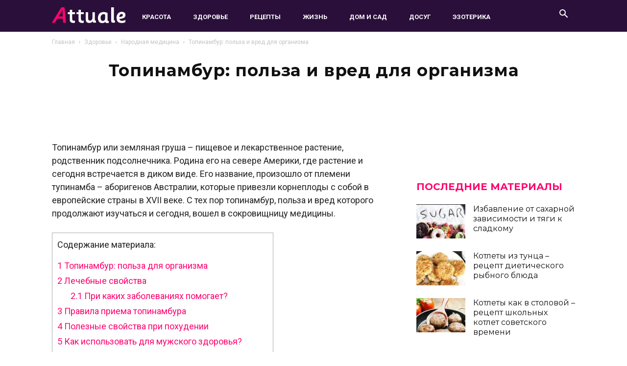

--- FILE ---
content_type: text/html; charset=UTF-8
request_url: https://attuale.ru/topinambur-polza-i-vred-dlya-organizma/
body_size: 76620
content:
<!doctype html >
<html lang="ru-RU"
	prefix="og: https://ogp.me/ns#" >
<head>
<meta charset="UTF-8" />
<title>Топинамбур: польза и вред для организма</title>
<meta name='wmail-verification' content='bb05328f6469156546e9d8ddbbcebc43' />
<meta property="fb:pages" content="1324522364298626" />	
<meta name="viewport" content="width=device-width, initial-scale=1.0">
  <meta property="og:image" content="https://attuale.ru/wp-content/uploads/2018/01/topinambur.jpg" /><link rel="icon" type="image/png" href="https://attuale.ru/wp-content/uploads/2018/09/favicon-1.ico"><link rel="apple-touch-icon-precomposed" sizes="76x76" href="https://attuale.ru/wp-content/uploads/2018/09/76-01.png"/><link rel="apple-touch-icon-precomposed" sizes="120x120" href="https://attuale.ru/wp-content/uploads/2018/09/120-01.png"/><link rel="apple-touch-icon-precomposed" sizes="152x152" href="https://attuale.ru/wp-content/uploads/2018/09/152-01.png"/><link rel="apple-touch-icon-precomposed" sizes="114x114" href="https://attuale.ru/wp-content/uploads/2018/09/114-01.png"/><link rel="apple-touch-icon-precomposed" sizes="144x144" href="https://attuale.ru/wp-content/uploads/2018/09/144-01.png"/>
<!-- All In One SEO Pack 3.7.0ob_start_detected [-1,-1] -->
<meta name="description"  content="Топинамбур или земляная груша – пищевое и лекарственное растение, родственник подсолнечника. Родина его на севере Америки, где растение и сегодня встречается в" />

<script type="application/ld+json" class="aioseop-schema">{"@context":"https://schema.org","@graph":[{"@type":"Organization","@id":"https://attuale.ru/#organization","url":"https://attuale.ru/","name":"Attuale.ru - Всё что актуально для женщины!","sameAs":[]},{"@type":"WebSite","@id":"https://attuale.ru/#website","url":"https://attuale.ru/","name":"Attuale.ru - Всё что актуально для женщины!","publisher":{"@id":"https://attuale.ru/#organization"}},{"@type":"WebPage","@id":"https://attuale.ru/topinambur-polza-i-vred-dlya-organizma/#webpage","url":"https://attuale.ru/topinambur-polza-i-vred-dlya-organizma/","inLanguage":"ru-RU","name":"Топинамбур: польза и вред для организма","isPartOf":{"@id":"https://attuale.ru/#website"},"breadcrumb":{"@id":"https://attuale.ru/topinambur-polza-i-vred-dlya-organizma/#breadcrumblist"},"image":{"@type":"ImageObject","@id":"https://attuale.ru/topinambur-polza-i-vred-dlya-organizma/#primaryimage","url":"https://attuale.ru/wp-content/uploads/2018/01/topinambur.jpg","width":1200,"height":900},"primaryImageOfPage":{"@id":"https://attuale.ru/topinambur-polza-i-vred-dlya-organizma/#primaryimage"},"datePublished":"2018-01-28T06:50:07+03:00","dateModified":"2019-04-20T06:24:14+03:00"},{"@type":"Article","@id":"https://attuale.ru/topinambur-polza-i-vred-dlya-organizma/#article","isPartOf":{"@id":"https://attuale.ru/topinambur-polza-i-vred-dlya-organizma/#webpage"},"author":{"@id":"https://attuale.ru/author/irina/#author"},"headline":"Топинамбур: польза и вред для организма","datePublished":"2018-01-28T06:50:07+03:00","dateModified":"2019-04-20T06:24:14+03:00","commentCount":1,"mainEntityOfPage":{"@id":"https://attuale.ru/topinambur-polza-i-vred-dlya-organizma/#webpage"},"publisher":{"@id":"https://attuale.ru/#organization"},"articleSection":"Народная медицина, сироп топинамбура польза и вред, топинамбур, топинамбур лечебные свойства, топинамбур лечебные свойства и противопоказания, топинамбур полезные свойства, топинамбур польза, топинамбур польза и вред, топинамбур польза и вред рецепты приготовления","image":{"@type":"ImageObject","@id":"https://attuale.ru/topinambur-polza-i-vred-dlya-organizma/#primaryimage","url":"https://attuale.ru/wp-content/uploads/2018/01/topinambur.jpg","width":1200,"height":900}},{"@type":"Person","@id":"https://attuale.ru/author/irina/#author","name":"Ирина","sameAs":[],"image":{"@type":"ImageObject","@id":"https://attuale.ru/#personlogo","url":"//www.gravatar.com/avatar/f6ea5c556091d2b94b6d73876d5446e7?s=96&#038;r=g&#038;d=mm","width":96,"height":96,"caption":"Ирина"}},{"@type":"BreadcrumbList","@id":"https://attuale.ru/topinambur-polza-i-vred-dlya-organizma/#breadcrumblist","itemListElement":[{"@type":"ListItem","position":1,"item":{"@type":"WebPage","@id":"https://attuale.ru/","url":"https://attuale.ru/","name":"Attuale.ru - Всё что актуально для женщины!"}},{"@type":"ListItem","position":2,"item":{"@type":"WebPage","@id":"https://attuale.ru/topinambur-polza-i-vred-dlya-organizma/","url":"https://attuale.ru/topinambur-polza-i-vred-dlya-organizma/","name":"Топинамбур: польза и вред для организма"}}]}]}</script>
<link rel="canonical" href="https://attuale.ru/topinambur-polza-i-vred-dlya-organizma/" />
<meta property="og:type" content="article" />
<meta property="og:title" content="Топинамбур: польза и вред для организма" />
<meta property="og:description" content="Топинамбур или земляная груша – пищевое и лекарственное растение, родственник подсолнечника. Родина его на севере Америки, где растение и сегодня встречается в диком виде. Его название, произошло от" />
<meta property="og:url" content="https://attuale.ru/topinambur-polza-i-vred-dlya-organizma/" />
<meta property="og:site_name" content="Attuale.ru - Всё, что актуально!" />
<meta property="og:image" content="https://attuale.ru/wp-content/uploads/2018/01/topinambur-800x600.jpg" />
<meta property="fb:app_id" content="268293370264641" />
<meta property="article:published_time" content="2018-01-28T06:50:07Z" />
<meta property="article:modified_time" content="2019-04-20T06:24:14Z" />
<meta property="og:image:secure_url" content="https://attuale.ru/wp-content/uploads/2018/01/topinambur-800x600.jpg" />
<meta name="twitter:card" content="summary" />
<meta name="twitter:title" content="Топинамбур: польза и вред для организма" />
<meta name="twitter:description" content="Топинамбур или земляная груша – пищевое и лекарственное растение, родственник подсолнечника. Родина его на севере Америки, где растение и сегодня встречается в диком виде. Его название, произошло от" />
<meta name="twitter:image" content="https://attuale.ru/wp-content/uploads/2018/01/topinambur-800x600.jpg" />
<!-- All In One SEO Pack -->
<link rel="amphtml" href="https://attuale.ru/topinambur-polza-i-vred-dlya-organizma/amp/" /><meta name="generator" content="AMP for WP 1.0.62.2"/><link rel='dns-prefetch' href='//s.w.org' />
<link rel="alternate" type="application/rss+xml" title="Attuale.ru - Всё что актуально для женщины! &raquo; Лента" href="https://attuale.ru/feed/" />
<link rel="alternate" type="application/rss+xml" title="Attuale.ru - Всё что актуально для женщины! &raquo; Лента комментариев" href="https://attuale.ru/comments/feed/" />
<link rel="alternate" type="application/rss+xml" title="Attuale.ru - Всё что актуально для женщины! &raquo; Лента комментариев к &laquo;Топинамбур: польза и вред для организма&raquo;" href="https://attuale.ru/topinambur-polza-i-vred-dlya-organizma/feed/" />
		
		<style type="text/css">
img.wp-smiley,
img.emoji {
	display: inline !important;
	border: none !important;
	box-shadow: none !important;
	height: 1em !important;
	width: 1em !important;
	margin: 0 .07em !important;
	vertical-align: -0.1em !important;
	background: none !important;
	padding: 0 !important;
}
</style>
	<link rel='stylesheet' id='wp-block-library-css'  href='https://attuale.ru/wp-includes/css/dist/block-library/style.min.css?ver=5.5.1' type='text/css' media='all' />
<link rel='stylesheet' id='bp-member-block-css'  href='https://attuale.ru/wp-content/plugins/buddypress/bp-members/css/blocks/member.min.css?ver=6.2.0' type='text/css' media='all' />
<link rel='stylesheet' id='dashicons-css'  href='https://attuale.ru/wp-includes/css/dashicons.min.css?ver=5.5.1' type='text/css' media='all' />
<link rel='stylesheet' id='bp-nouveau-css'  href='https://attuale.ru/wp-content/plugins/buddypress/bp-templates/bp-nouveau/css/buddypress.min.css?ver=6.2.0' type='text/css' media='screen' />
<link rel='stylesheet' id='toc-screen-css'  href='https://attuale.ru/wp-content/plugins/table-of-contents-plus/screen.min.css?ver=2002' type='text/css' media='all' />
<link rel='stylesheet' id='tablepress-default-css'  href='https://attuale.ru/wp-content/plugins/tablepress/css/default.min.css?ver=1.12' type='text/css' media='all' />
<link rel='stylesheet' id='js_composer_front-css'  href='https://attuale.ru/wp-content/plugins/js_composer/assets/css/js_composer.min.css?ver=4.12.1' type='text/css' media='all' />
<link rel='stylesheet' id='td-theme-css'  href='https://attuale.ru/wp-content/themes/Newspaper/style.css?ver=9.6.1c' type='text/css' media='all' />
<link rel='stylesheet' id='td-theme-child-css'  href='https://attuale.ru/wp-content/themes/Newspaper-child/style.css?ver=9.6.1c' type='text/css' media='all' />
<link rel='stylesheet' id='td-theme-demo-style-css'  href='https://attuale.ru/wp-content/themes/Newspaper/includes/demos/what/demo_style.css?ver=9.6.1' type='text/css' media='all' />





<link rel="https://api.w.org/" href="https://attuale.ru/wp-json/" /><link rel="alternate" type="application/json" href="https://attuale.ru/wp-json/wp/v2/posts/24450" /><link rel="EditURI" type="application/rsd+xml" title="RSD" href="https://attuale.ru/xmlrpc.php?rsd" />
<link rel="wlwmanifest" type="application/wlwmanifest+xml" href="https://attuale.ru/wp-includes/wlwmanifest.xml" /> 
<link rel='prev' title='Печенье савоярди &#8211; 5 рецептов как приготовить в домашних условиях' href='https://attuale.ru/pechene-savoyardi-5-retseptov-kak-prigotovit-v-domashnih-usloviyah/' />
<link rel='next' title='Пажитник &#8211; полезные свойства для женщин, противопоказания' href='https://attuale.ru/pazhitnik-poleznye-svojstva-dlya-zhenshhin-protivopokazaniya/' />
<meta name="generator" content="WordPress 5.5.1" />
<link rel='shortlink' href='https://attuale.ru/?p=24450' />
<link rel="alternate" type="application/json+oembed" href="https://attuale.ru/wp-json/oembed/1.0/embed?url=https%3A%2F%2Fattuale.ru%2Ftopinambur-polza-i-vred-dlya-organizma%2F" />
<link rel="alternate" type="text/xml+oembed" href="https://attuale.ru/wp-json/oembed/1.0/embed?url=https%3A%2F%2Fattuale.ru%2Ftopinambur-polza-i-vred-dlya-organizma%2F&#038;format=xml" />

	

<style type="text/css"> .wprm-comment-rating svg { width: 18px !important; height: 18px !important; } img.wprm-comment-rating { width: 90px !important; height: 18px !important; } .wprm-comment-rating svg path { fill: #343434; } .wprm-comment-rating svg polygon { stroke: #343434; } .wprm-comment-ratings-container svg .wprm-star-full { fill: #343434; } .wprm-comment-ratings-container svg .wprm-star-empty { stroke: #343434; }</style><!--[if lt IE 9]><![endif]-->
    <meta name="generator" content="Powered by Visual Composer - drag and drop page builder for WordPress."/>
<!--[if lte IE 9]><link rel="stylesheet" type="text/css" href="https://attuale.ru/wp-content/plugins/js_composer/assets/css/vc_lte_ie9.min.css" media="screen"><![endif]--><!--[if IE  8]><link rel="stylesheet" type="text/css" href="https://attuale.ru/wp-content/plugins/js_composer/assets/css/vc-ie8.min.css" media="screen"><![endif]-->
<!-- JS generated by theme -->




<!-- Header style compiled by theme -->

<style>
    
.td-header-wrap .black-menu .sf-menu > .current-menu-item > a,
    .td-header-wrap .black-menu .sf-menu > .current-menu-ancestor > a,
    .td-header-wrap .black-menu .sf-menu > .current-category-ancestor > a,
    .td-header-wrap .black-menu .sf-menu > li > a:hover,
    .td-header-wrap .black-menu .sf-menu > .sfHover > a,
    .td-header-style-12 .td-header-menu-wrap-full,
    .sf-menu > .current-menu-item > a:after,
    .sf-menu > .current-menu-ancestor > a:after,
    .sf-menu > .current-category-ancestor > a:after,
    .sf-menu > li:hover > a:after,
    .sf-menu > .sfHover > a:after,
    .td-header-style-12 .td-affix,
    .header-search-wrap .td-drop-down-search:after,
    .header-search-wrap .td-drop-down-search .btn:hover,
    input[type=submit]:hover,
    .td-read-more a,
    .td-post-category:hover,
    .td-grid-style-1.td-hover-1 .td-big-grid-post:hover .td-post-category,
    .td-grid-style-5.td-hover-1 .td-big-grid-post:hover .td-post-category,
    .td_top_authors .td-active .td-author-post-count,
    .td_top_authors .td-active .td-author-comments-count,
    .td_top_authors .td_mod_wrap:hover .td-author-post-count,
    .td_top_authors .td_mod_wrap:hover .td-author-comments-count,
    .td-404-sub-sub-title a:hover,
    .td-search-form-widget .wpb_button:hover,
    .td-rating-bar-wrap div,
    .td_category_template_3 .td-current-sub-category,
    .dropcap,
    .td_wrapper_video_playlist .td_video_controls_playlist_wrapper,
    .wpb_default,
    .wpb_default:hover,
    .td-left-smart-list:hover,
    .td-right-smart-list:hover,
    .woocommerce-checkout .woocommerce input.button:hover,
    .woocommerce-page .woocommerce a.button:hover,
    .woocommerce-account div.woocommerce .button:hover,
    #bbpress-forums button:hover,
    .bbp_widget_login .button:hover,
    .td-footer-wrapper .td-post-category,
    .td-footer-wrapper .widget_product_search input[type="submit"]:hover,
    .woocommerce .product a.button:hover,
    .woocommerce .product #respond input#submit:hover,
    .woocommerce .checkout input#place_order:hover,
    .woocommerce .woocommerce.widget .button:hover,
    .single-product .product .summary .cart .button:hover,
    .woocommerce-cart .woocommerce table.cart .button:hover,
    .woocommerce-cart .woocommerce .shipping-calculator-form .button:hover,
    .td-next-prev-wrap a:hover,
    .td-load-more-wrap a:hover,
    .td-post-small-box a:hover,
    .page-nav .current,
    .page-nav:first-child > div,
    .td_category_template_8 .td-category-header .td-category a.td-current-sub-category,
    .td_category_template_4 .td-category-siblings .td-category a:hover,
    #bbpress-forums .bbp-pagination .current,
    #bbpress-forums #bbp-single-user-details #bbp-user-navigation li.current a,
    .td-theme-slider:hover .slide-meta-cat a,
    a.vc_btn-black:hover,
    .td-trending-now-wrapper:hover .td-trending-now-title,
    .td-scroll-up,
    .td-smart-list-button:hover,
    .td-weather-information:before,
    .td-weather-week:before,
    .td_block_exchange .td-exchange-header:before,
    .td_block_big_grid_9.td-grid-style-1 .td-post-category,
    .td_block_big_grid_9.td-grid-style-5 .td-post-category,
    .td-grid-style-6.td-hover-1 .td-module-thumb:after,
    .td-pulldown-syle-2 .td-subcat-dropdown ul:after,
    .td_block_template_9 .td-block-title:after,
    .td_block_template_15 .td-block-title:before,
    div.wpforms-container .wpforms-form div.wpforms-submit-container button[type=submit] {
        background-color: #ff036e;
    }

    .td_block_template_4 .td-related-title .td-cur-simple-item:before {
        border-color: #ff036e transparent transparent transparent !important;
    }

    .woocommerce .woocommerce-message .button:hover,
    .woocommerce .woocommerce-error .button:hover,
    .woocommerce .woocommerce-info .button:hover {
        background-color: #ff036e !important;
    }
    
    
    .td_block_template_4 .td-related-title .td-cur-simple-item,
    .td_block_template_3 .td-related-title .td-cur-simple-item,
    .td_block_template_9 .td-related-title:after {
        background-color: #ff036e;
    }

    .woocommerce .product .onsale,
    .woocommerce.widget .ui-slider .ui-slider-handle {
        background: none #ff036e;
    }

    .woocommerce.widget.widget_layered_nav_filters ul li a {
        background: none repeat scroll 0 0 #ff036e !important;
    }

    a,
    cite a:hover,
    .td_mega_menu_sub_cats .cur-sub-cat,
    .td-mega-span h3 a:hover,
    .td_mod_mega_menu:hover .entry-title a,
    .header-search-wrap .result-msg a:hover,
    .td-header-top-menu .td-drop-down-search .td_module_wrap:hover .entry-title a,
    .td-header-top-menu .td-icon-search:hover,
    .td-header-wrap .result-msg a:hover,
    .top-header-menu li a:hover,
    .top-header-menu .current-menu-item > a,
    .top-header-menu .current-menu-ancestor > a,
    .top-header-menu .current-category-ancestor > a,
    .td-social-icon-wrap > a:hover,
    .td-header-sp-top-widget .td-social-icon-wrap a:hover,
    .td-page-content blockquote p,
    .td-post-content blockquote p,
    .mce-content-body blockquote p,
    .comment-content blockquote p,
    .wpb_text_column blockquote p,
    .td_block_text_with_title blockquote p,
    .td_module_wrap:hover .entry-title a,
    .td-subcat-filter .td-subcat-list a:hover,
    .td-subcat-filter .td-subcat-dropdown a:hover,
    .td_quote_on_blocks,
    .dropcap2,
    .dropcap3,
    .td_top_authors .td-active .td-authors-name a,
    .td_top_authors .td_mod_wrap:hover .td-authors-name a,
    .td-post-next-prev-content a:hover,
    .author-box-wrap .td-author-social a:hover,
    .td-author-name a:hover,
    .td-author-url a:hover,
    .td_mod_related_posts:hover h3 > a,
    .td-post-template-11 .td-related-title .td-related-left:hover,
    .td-post-template-11 .td-related-title .td-related-right:hover,
    .td-post-template-11 .td-related-title .td-cur-simple-item,
    .td-post-template-11 .td_block_related_posts .td-next-prev-wrap a:hover,
    .comment-reply-link:hover,
    .logged-in-as a:hover,
    #cancel-comment-reply-link:hover,
    .td-search-query,
    .td-category-header .td-pulldown-category-filter-link:hover,
    .td-category-siblings .td-subcat-dropdown a:hover,
    .td-category-siblings .td-subcat-dropdown a.td-current-sub-category,
    .widget a:hover,
    .td_wp_recentcomments a:hover,
    .archive .widget_archive .current,
    .archive .widget_archive .current a,
    .widget_calendar tfoot a:hover,
    .woocommerce a.added_to_cart:hover,
    .woocommerce-account .woocommerce-MyAccount-navigation a:hover,
    #bbpress-forums li.bbp-header .bbp-reply-content span a:hover,
    #bbpress-forums .bbp-forum-freshness a:hover,
    #bbpress-forums .bbp-topic-freshness a:hover,
    #bbpress-forums .bbp-forums-list li a:hover,
    #bbpress-forums .bbp-forum-title:hover,
    #bbpress-forums .bbp-topic-permalink:hover,
    #bbpress-forums .bbp-topic-started-by a:hover,
    #bbpress-forums .bbp-topic-started-in a:hover,
    #bbpress-forums .bbp-body .super-sticky li.bbp-topic-title .bbp-topic-permalink,
    #bbpress-forums .bbp-body .sticky li.bbp-topic-title .bbp-topic-permalink,
    .widget_display_replies .bbp-author-name,
    .widget_display_topics .bbp-author-name,
    .footer-text-wrap .footer-email-wrap a,
    .td-subfooter-menu li a:hover,
    .footer-social-wrap a:hover,
    a.vc_btn-black:hover,
    .td-smart-list-dropdown-wrap .td-smart-list-button:hover,
    .td_module_17 .td-read-more a:hover,
    .td_module_18 .td-read-more a:hover,
    .td_module_19 .td-post-author-name a:hover,
    .td-instagram-user a,
    .td-pulldown-syle-2 .td-subcat-dropdown:hover .td-subcat-more span,
    .td-pulldown-syle-2 .td-subcat-dropdown:hover .td-subcat-more i,
    .td-pulldown-syle-3 .td-subcat-dropdown:hover .td-subcat-more span,
    .td-pulldown-syle-3 .td-subcat-dropdown:hover .td-subcat-more i,
    .td-block-title-wrap .td-wrapper-pulldown-filter .td-pulldown-filter-display-option:hover,
    .td-block-title-wrap .td-wrapper-pulldown-filter .td-pulldown-filter-display-option:hover i,
    .td-block-title-wrap .td-wrapper-pulldown-filter .td-pulldown-filter-link:hover,
    .td-block-title-wrap .td-wrapper-pulldown-filter .td-pulldown-filter-item .td-cur-simple-item,
    .td_block_template_2 .td-related-title .td-cur-simple-item,
    .td_block_template_5 .td-related-title .td-cur-simple-item,
    .td_block_template_6 .td-related-title .td-cur-simple-item,
    .td_block_template_7 .td-related-title .td-cur-simple-item,
    .td_block_template_8 .td-related-title .td-cur-simple-item,
    .td_block_template_9 .td-related-title .td-cur-simple-item,
    .td_block_template_10 .td-related-title .td-cur-simple-item,
    .td_block_template_11 .td-related-title .td-cur-simple-item,
    .td_block_template_12 .td-related-title .td-cur-simple-item,
    .td_block_template_13 .td-related-title .td-cur-simple-item,
    .td_block_template_14 .td-related-title .td-cur-simple-item,
    .td_block_template_15 .td-related-title .td-cur-simple-item,
    .td_block_template_16 .td-related-title .td-cur-simple-item,
    .td_block_template_17 .td-related-title .td-cur-simple-item,
    .td-theme-wrap .sf-menu ul .td-menu-item > a:hover,
    .td-theme-wrap .sf-menu ul .sfHover > a,
    .td-theme-wrap .sf-menu ul .current-menu-ancestor > a,
    .td-theme-wrap .sf-menu ul .current-category-ancestor > a,
    .td-theme-wrap .sf-menu ul .current-menu-item > a,
    .td_outlined_btn,
     .td_block_categories_tags .td-ct-item:hover {
        color: #ff036e;
    }

    a.vc_btn-black.vc_btn_square_outlined:hover,
    a.vc_btn-black.vc_btn_outlined:hover,
    .td-mega-menu-page .wpb_content_element ul li a:hover,
    .td-theme-wrap .td-aj-search-results .td_module_wrap:hover .entry-title a,
    .td-theme-wrap .header-search-wrap .result-msg a:hover {
        color: #ff036e !important;
    }

    .td-next-prev-wrap a:hover,
    .td-load-more-wrap a:hover,
    .td-post-small-box a:hover,
    .page-nav .current,
    .page-nav:first-child > div,
    .td_category_template_8 .td-category-header .td-category a.td-current-sub-category,
    .td_category_template_4 .td-category-siblings .td-category a:hover,
    #bbpress-forums .bbp-pagination .current,
    .post .td_quote_box,
    .page .td_quote_box,
    a.vc_btn-black:hover,
    .td_block_template_5 .td-block-title > *,
    .td_outlined_btn {
        border-color: #ff036e;
    }

    .td_wrapper_video_playlist .td_video_currently_playing:after {
        border-color: #ff036e !important;
    }

    .header-search-wrap .td-drop-down-search:before {
        border-color: transparent transparent #ff036e transparent;
    }

    .block-title > span,
    .block-title > a,
    .block-title > label,
    .widgettitle,
    .widgettitle:after,
    .td-trending-now-title,
    .td-trending-now-wrapper:hover .td-trending-now-title,
    .wpb_tabs li.ui-tabs-active a,
    .wpb_tabs li:hover a,
    .vc_tta-container .vc_tta-color-grey.vc_tta-tabs-position-top.vc_tta-style-classic .vc_tta-tabs-container .vc_tta-tab.vc_active > a,
    .vc_tta-container .vc_tta-color-grey.vc_tta-tabs-position-top.vc_tta-style-classic .vc_tta-tabs-container .vc_tta-tab:hover > a,
    .td_block_template_1 .td-related-title .td-cur-simple-item,
    .woocommerce .product .products h2:not(.woocommerce-loop-product__title),
    .td-subcat-filter .td-subcat-dropdown:hover .td-subcat-more, 
    .td_3D_btn,
    .td_shadow_btn,
    .td_default_btn,
    .td_round_btn, 
    .td_outlined_btn:hover {
    	background-color: #ff036e;
    }

    .woocommerce div.product .woocommerce-tabs ul.tabs li.active {
    	background-color: #ff036e !important;
    }

    .block-title,
    .td_block_template_1 .td-related-title,
    .wpb_tabs .wpb_tabs_nav,
    .vc_tta-container .vc_tta-color-grey.vc_tta-tabs-position-top.vc_tta-style-classic .vc_tta-tabs-container,
    .woocommerce div.product .woocommerce-tabs ul.tabs:before {
        border-color: #ff036e;
    }
    .td_block_wrap .td-subcat-item a.td-cur-simple-item {
	    color: #ff036e;
	}


    
    .td-grid-style-4 .entry-title
    {
        background-color: rgba(255, 3, 110, 0.7);
    }

    
    .td-theme-wrap .block-title > span,
    .td-theme-wrap .block-title > span > a,
    .td-theme-wrap .widget_rss .block-title .rsswidget,
    .td-theme-wrap .block-title > a,
    .widgettitle,
    .widgettitle > a,
    .td-trending-now-title,
    .wpb_tabs li.ui-tabs-active a,
    .wpb_tabs li:hover a,
    .vc_tta-container .vc_tta-color-grey.vc_tta-tabs-position-top.vc_tta-style-classic .vc_tta-tabs-container .vc_tta-tab.vc_active > a,
    .vc_tta-container .vc_tta-color-grey.vc_tta-tabs-position-top.vc_tta-style-classic .vc_tta-tabs-container .vc_tta-tab:hover > a,
    .td-related-title .td-cur-simple-item,
    .woocommerce div.product .woocommerce-tabs ul.tabs li.active,
    .woocommerce .product .products h2:not(.woocommerce-loop-product__title),
    .td-theme-wrap .td_block_template_2 .td-block-title > *,
    .td-theme-wrap .td_block_template_3 .td-block-title > *,
    .td-theme-wrap .td_block_template_4 .td-block-title > *,
    .td-theme-wrap .td_block_template_5 .td-block-title > *,
    .td-theme-wrap .td_block_template_6 .td-block-title > *,
    .td-theme-wrap .td_block_template_6 .td-block-title:before,
    .td-theme-wrap .td_block_template_7 .td-block-title > *,
    .td-theme-wrap .td_block_template_8 .td-block-title > *,
    .td-theme-wrap .td_block_template_9 .td-block-title > *,
    .td-theme-wrap .td_block_template_10 .td-block-title > *,
    .td-theme-wrap .td_block_template_11 .td-block-title > *,
    .td-theme-wrap .td_block_template_12 .td-block-title > *,
    .td-theme-wrap .td_block_template_13 .td-block-title > span,
    .td-theme-wrap .td_block_template_13 .td-block-title > a,
    .td-theme-wrap .td_block_template_14 .td-block-title > *,
    .td-theme-wrap .td_block_template_14 .td-block-title-wrap .td-wrapper-pulldown-filter .td-pulldown-filter-display-option,
    .td-theme-wrap .td_block_template_14 .td-block-title-wrap .td-wrapper-pulldown-filter .td-pulldown-filter-display-option i,
    .td-theme-wrap .td_block_template_14 .td-block-title-wrap .td-wrapper-pulldown-filter .td-pulldown-filter-display-option:hover,
    .td-theme-wrap .td_block_template_14 .td-block-title-wrap .td-wrapper-pulldown-filter .td-pulldown-filter-display-option:hover i,
    .td-theme-wrap .td_block_template_15 .td-block-title > *,
    .td-theme-wrap .td_block_template_15 .td-block-title-wrap .td-wrapper-pulldown-filter,
    .td-theme-wrap .td_block_template_15 .td-block-title-wrap .td-wrapper-pulldown-filter i,
    .td-theme-wrap .td_block_template_16 .td-block-title > *,
    .td-theme-wrap .td_block_template_17 .td-block-title > * {
    	color: #ff036e;
    }


    
    .td-header-wrap .td-header-menu-wrap-full,
    .td-header-menu-wrap.td-affix,
    .td-header-style-3 .td-header-main-menu,
    .td-header-style-3 .td-affix .td-header-main-menu,
    .td-header-style-4 .td-header-main-menu,
    .td-header-style-4 .td-affix .td-header-main-menu,
    .td-header-style-8 .td-header-menu-wrap.td-affix,
    .td-header-style-8 .td-header-top-menu-full {
		background-color: #2a0f3a;
    }


    .td-boxed-layout .td-header-style-3 .td-header-menu-wrap,
    .td-boxed-layout .td-header-style-4 .td-header-menu-wrap,
    .td-header-style-3 .td_stretch_content .td-header-menu-wrap,
    .td-header-style-4 .td_stretch_content .td-header-menu-wrap {
    	background-color: #2a0f3a !important;
    }


    @media (min-width: 1019px) {
        .td-header-style-1 .td-header-sp-recs,
        .td-header-style-1 .td-header-sp-logo {
            margin-bottom: 28px;
        }
    }

    @media (min-width: 768px) and (max-width: 1018px) {
        .td-header-style-1 .td-header-sp-recs,
        .td-header-style-1 .td-header-sp-logo {
            margin-bottom: 14px;
        }
    }

    .td-header-style-7 .td-header-top-menu {
        border-bottom: none;
    }
    
    
    
    .sf-menu > .current-menu-item > a:after,
    .sf-menu > .current-menu-ancestor > a:after,
    .sf-menu > .current-category-ancestor > a:after,
    .sf-menu > li:hover > a:after,
    .sf-menu > .sfHover > a:after,
    .td_block_mega_menu .td-next-prev-wrap a:hover,
    .td-mega-span .td-post-category:hover,
    .td-header-wrap .black-menu .sf-menu > li > a:hover,
    .td-header-wrap .black-menu .sf-menu > .current-menu-ancestor > a,
    .td-header-wrap .black-menu .sf-menu > .sfHover > a,
    .td-header-wrap .black-menu .sf-menu > .current-menu-item > a,
    .td-header-wrap .black-menu .sf-menu > .current-menu-ancestor > a,
    .td-header-wrap .black-menu .sf-menu > .current-category-ancestor > a {
        background-color: #ff036e;
    }


    .td_block_mega_menu .td-next-prev-wrap a:hover {
        border-color: #ff036e;
    }

    .header-search-wrap .td-drop-down-search:before {
        border-color: transparent transparent #ff036e transparent;
    }

    .td_mega_menu_sub_cats .cur-sub-cat,
    .td_mod_mega_menu:hover .entry-title a,
    .td-theme-wrap .sf-menu ul .td-menu-item > a:hover,
    .td-theme-wrap .sf-menu ul .sfHover > a,
    .td-theme-wrap .sf-menu ul .current-menu-ancestor > a,
    .td-theme-wrap .sf-menu ul .current-category-ancestor > a,
    .td-theme-wrap .sf-menu ul .current-menu-item > a {
        color: #ff036e;
    }
    
    
    
    .td-header-wrap .td-header-menu-wrap .sf-menu > li > a,
    .td-header-wrap .td-header-menu-social .td-social-icon-wrap a,
    .td-header-style-4 .td-header-menu-social .td-social-icon-wrap i,
    .td-header-style-5 .td-header-menu-social .td-social-icon-wrap i,
    .td-header-style-6 .td-header-menu-social .td-social-icon-wrap i,
    .td-header-style-12 .td-header-menu-social .td-social-icon-wrap i,
    .td-header-wrap .header-search-wrap #td-header-search-button .td-icon-search {
        color: #ffffff;
    }
    .td-header-wrap .td-header-menu-social + .td-search-wrapper #td-header-search-button:before {
      background-color: #ffffff;
    }
    
    
    @media (max-width: 767px) {
        body .td-header-wrap .td-header-main-menu {
            background-color: #2a0f3a !important;
        }
    }


    
    .td-menu-background:before,
    .td-search-background:before {
        background: #3a112e;
        background: -moz-linear-gradient(top, #3a112e 0%, #e2285a 100%);
        background: -webkit-gradient(left top, left bottom, color-stop(0%, #3a112e), color-stop(100%, #e2285a));
        background: -webkit-linear-gradient(top, #3a112e 0%, #e2285a 100%);
        background: -o-linear-gradient(top, #3a112e 0%, #e2285a 100%);
        background: -ms-linear-gradient(top, #3a112e 0%, #e2285a 100%);
        background: linear-gradient(to bottom, #3a112e 0%, #e2285a 100%);
        filter: progid:DXImageTransform.Microsoft.gradient( startColorstr='#3a112e', endColorstr='#e2285a', GradientType=0 );
    }

    
    .td-banner-wrap-full,
    .td-header-style-11 .td-logo-wrap-full {
        background-color: #2a0f3a;
    }

    .td-header-style-11 .td-logo-wrap-full {
        border-bottom: 0;
    }

    @media (min-width: 1019px) {
        .td-header-style-2 .td-header-sp-recs,
        .td-header-style-5 .td-a-rec-id-header > div,
        .td-header-style-5 .td-g-rec-id-header > .adsbygoogle,
        .td-header-style-6 .td-a-rec-id-header > div,
        .td-header-style-6 .td-g-rec-id-header > .adsbygoogle,
        .td-header-style-7 .td-a-rec-id-header > div,
        .td-header-style-7 .td-g-rec-id-header > .adsbygoogle,
        .td-header-style-8 .td-a-rec-id-header > div,
        .td-header-style-8 .td-g-rec-id-header > .adsbygoogle,
        .td-header-style-12 .td-a-rec-id-header > div,
        .td-header-style-12 .td-g-rec-id-header > .adsbygoogle {
            margin-bottom: 24px !important;
        }
    }

    @media (min-width: 768px) and (max-width: 1018px) {
        .td-header-style-2 .td-header-sp-recs,
        .td-header-style-5 .td-a-rec-id-header > div,
        .td-header-style-5 .td-g-rec-id-header > .adsbygoogle,
        .td-header-style-6 .td-a-rec-id-header > div,
        .td-header-style-6 .td-g-rec-id-header > .adsbygoogle,
        .td-header-style-7 .td-a-rec-id-header > div,
        .td-header-style-7 .td-g-rec-id-header > .adsbygoogle,
        .td-header-style-8 .td-a-rec-id-header > div,
        .td-header-style-8 .td-g-rec-id-header > .adsbygoogle,
        .td-header-style-12 .td-a-rec-id-header > div,
        .td-header-style-12 .td-g-rec-id-header > .adsbygoogle {
            margin-bottom: 14px !important;
        }
    }

     
    .td-footer-wrapper,
    .td-footer-wrapper .td_block_template_7 .td-block-title > *,
    .td-footer-wrapper .td_block_template_17 .td-block-title,
    .td-footer-wrapper .td-block-title-wrap .td-wrapper-pulldown-filter {
        background-color: #2a0f3a;
    }

    
    .td-sub-footer-container {
        background-color: #2a0f3a;
    }

    
    .td-sub-footer-container,
    .td-subfooter-menu li a {
        color: #ffffff;
    }

    
    .td-subfooter-menu li a:hover {
        color: #d6d6d6;
    }


    
    ul.sf-menu > .td-menu-item > a,
    .td-theme-wrap .td-header-menu-social {
        font-size:13px;
	font-weight:bold;
	text-transform:uppercase;
	
    }
    
    .sf-menu ul .td-menu-item a {
        font-size:14px;
	line-height:18px;
	font-weight:bold;
	text-transform:uppercase;
	
    }
	
    .td_mod_mega_menu .item-details a {
        font-size:14px;
	line-height:21px;
	font-weight:bold;
	text-transform:uppercase;
	
    }
    
    .td_mega_menu_sub_cats .block-mega-child-cats a {
        font-size:14px;
	line-height:18px;
	font-weight:bold;
	text-transform:uppercase;
	
    }
    
    .td-mobile-content .td-mobile-main-menu > li > a {
        font-weight:bold;
	text-transform:uppercase;
	
    }
    
    .td-mobile-content .sub-menu a {
        font-weight:bold;
	text-transform:uppercase;
	
    }
    
    .block-title > span,
    .block-title > a,
    .widgettitle,
    .td-trending-now-title,
    .wpb_tabs li a,
    .vc_tta-container .vc_tta-color-grey.vc_tta-tabs-position-top.vc_tta-style-classic .vc_tta-tabs-container .vc_tta-tab > a,
    .td-theme-wrap .td-related-title a,
    .woocommerce div.product .woocommerce-tabs ul.tabs li a,
    .woocommerce .product .products h2:not(.woocommerce-loop-product__title),
    .td-theme-wrap .td-block-title {
        font-size:20px;
	font-weight:bold;
	text-transform:uppercase;
	
    }
    
    .td-big-grid-meta .td-post-category,
    .td_module_wrap .td-post-category,
    .td-module-image .td-post-category {
        font-size:18px;
	font-weight:bold;
	text-transform:uppercase;
	
    }
    
    .td-excerpt,
    .td_module_14 .td-excerpt {
        font-size:16px;
	
    }


	
    .td_module_3 .td-module-title {
    	font-size:26px;
	line-height:26px;
	font-weight:800;
	text-transform:uppercase;
	
    }
    
    .td_module_6 .td-module-title {
    	font-size:16px;
	line-height:20px;
	font-style:normal;
	font-weight:800;
	
    }
    
    .td_module_11 .td-module-title {
    	font-size:28px;
	line-height:36px;
	font-weight:800;
	text-transform:uppercase;
	
    }
    
    .td_module_18 .td-module-title {
    	font-size:50px;
	line-height:50px;
	font-weight:800;
	text-transform:uppercase;
	
    }
    
    .td_block_trending_now .entry-title {
    	font-size:16px;
	font-weight:bold;
	text-transform:uppercase;
	
    }
    
    .td-big-grid-post.td-big-thumb .td-big-grid-meta,
    .td-big-thumb .td-big-grid-meta .entry-title {
        font-size:36px;
	line-height:36px;
	font-weight:bold;
	text-transform:uppercase;
	
    }
    
    .td-post-template-default .td-post-header .entry-title {
        font-size:32px;
	line-height:46px;
	font-weight:800;
	text-transform:uppercase;
	
    }
    
    .td-post-template-1 .td-post-header .entry-title {
        font-weight:bold;
	text-transform:uppercase;
	
    }
    
    .td-post-template-2 .td-post-header .entry-title {
        font-size:32px;
	line-height:46px;
	font-weight:bold;
	text-transform:uppercase;
	
    }
    
    .td-post-template-3 .td-post-header .entry-title {
        font-weight:bold;
	text-transform:uppercase;
	
    }
    
    .td-post-template-4 .td-post-header .entry-title {
        font-weight:bold;
	text-transform:uppercase;
	
    }
    
    .td-post-template-5 .td-post-header .entry-title {
        font-weight:bold;
	text-transform:uppercase;
	
    }
    
    .td-post-template-6 .td-post-header .entry-title {
        font-weight:bold;
	text-transform:uppercase;
	
    }
    
    .td-post-template-7 .td-post-header .entry-title {
        font-weight:bold;
	text-transform:uppercase;
	
    }
    
    .td-post-template-8 .td-post-header .entry-title {
        font-weight:bold;
	text-transform:uppercase;
	
    }
    
    .td-post-template-9 .td-post-header .entry-title {
        font-weight:bold;
	text-transform:uppercase;
	
    }
    
    .td-post-template-10 .td-post-header .entry-title {
        font-weight:bold;
	text-transform:uppercase;
	
    }
    
    .td-post-template-11 .td-post-header .entry-title {
        font-weight:bold;
	text-transform:uppercase;
	
    }
    
    .td-post-template-12 .td-post-header .entry-title {
        font-size:38px;
	line-height:46px;
	font-weight:800;
	text-transform:uppercase;
	
    }
    
    .td-post-template-13 .td-post-header .entry-title {
        font-weight:bold;
	text-transform:uppercase;
	
    }





	
    .td-post-content p,
    .td-post-content {
        font-family:Roboto;
	font-size:18px;
	line-height:28px;
	text-transform:none;
	
    }
    
    .post blockquote p,
    .page blockquote p,
    .td-post-text-content blockquote p {
        font-size:24px;
	text-transform:none;
	
    }
    
    .post .td_quote_box p,
    .page .td_quote_box p {
        font-size:20px;
	line-height:30px;
	
    }
    
    .td-post-content li {
        font-size:18px;
	
    }
    
    .td-post-content h1 {
        font-weight:800;
	
    }
    
    .td-post-content h2 {
        font-weight:500;
	
    }
    
    .td-post-content h4 {
        font-weight:500;
	
    }
    
    .post .td-post-next-prev-content a {
        font-size:16px;
	font-weight:bold;
	text-transform:uppercase;
	
    }
    
    .post .author-box-wrap .td-author-name a {
        font-weight:bold;
	text-transform:uppercase;
	
    }
    
    .td_block_related_posts .entry-title a {
        font-size:16px;
	font-weight:bold;
	text-transform:uppercase;
	
    }
    
	.wp-caption-text,
	.wp-caption-dd,
	 .wp-block-image figcaption {
		font-size:14px;
	
	}
    
    .widget_archive a,
    .widget_calendar,
    .widget_categories a,
    .widget_nav_menu a,
    .widget_meta a,
    .widget_pages a,
    .widget_recent_comments a,
    .widget_recent_entries a,
    .widget_text .textwidget,
    .widget_tag_cloud a,
    .widget_search input,
    .woocommerce .product-categories a,
    .widget_display_forums a,
    .widget_display_replies a,
    .widget_display_topics a,
    .widget_display_views a,
    .widget_display_stats {
    	font-weight:bold;
	text-transform:uppercase;
	
    }



/* Style generated by theme for demo: what */

.td-what .td_module_3 .td-module-image .td-post-category,
    	.td-what .td_module_11 .td-post-category,
    	.td-what .td_module_18 .td-post-category,
    	.td-what .td_module_18 .td-post-category:hover,
    	.td-what .td-related-title .td-cur-simple-item:hover,
    	.td-what .td_block_template_1 .td-related-title a:hover,
    	.td-what .td_block_template_1 .td-related-title .td-cur-simple-item {
			color: #ff036e;
		}

		
		.td-what .td-header-style-6 .black-menu .sf-menu > li > a:hover,
	    .td-what .td-header-style-6 .black-menu .sf-menu > .sfHover > a,
	    .td-what .td-header-style-6 .black-menu .sf-menu > .current-menu-item > a,
	    .td-what .td-header-style-6 .black-menu .sf-menu > .current-menu-ancestor > a,
	    .td-what .td-header-style-6 .black-menu .sf-menu > .current-category-ancestor > a {
	    	color: #ff036e;
	    }
</style>



<script type="application/ld+json">
    {
        "@context": "http://schema.org",
        "@type": "BreadcrumbList",
        "itemListElement": [
            {
                "@type": "ListItem",
                "position": 1,
                "item": {
                    "@type": "WebSite",
                    "@id": "https://attuale.ru/",
                    "name": "Главная"
                }
            },
            {
                "@type": "ListItem",
                "position": 2,
                    "item": {
                    "@type": "WebPage",
                    "@id": "https://attuale.ru/flow/zdorovie/",
                    "name": "Здоровье"
                }
            }
            ,{
                "@type": "ListItem",
                "position": 3,
                    "item": {
                    "@type": "WebPage",
                    "@id": "https://attuale.ru/flow/zdorovie/narodnaja-medicina/",
                    "name": "Народная медицина"                                
                }
            }
            ,{
                "@type": "ListItem",
                "position": 4,
                    "item": {
                    "@type": "WebPage",
                    "@id": "https://attuale.ru/topinambur-polza-i-vred-dlya-organizma/",
                    "name": "Топинамбур: польза и вред для организма"                                
                }
            }    
        ]
    }
</script>
<noscript><style type="text/css"> .wpb_animate_when_almost_visible { opacity: 1; }</style></noscript><style>
.ai-viewports                 {--ai: 1;}
.ai-viewport-3                { display: none !important;}
.ai-viewport-2                { display: none !important;}
.ai-viewport-1                { display: inherit !important;}
.ai-viewport-0                { display: none !important;}
@media (min-width: 750px) and (max-width: 979px) {
.ai-viewport-1                { display: none !important;}
.ai-viewport-2                { display: inherit !important;}
}
@media (max-width: 749px) {
.ai-viewport-1                { display: none !important;}
.ai-viewport-3                { display: inherit !important;}
}
</style>
<!-- Google Tag Manager -->

<!-- End Google Tag Manager -->  


<link href="https://fonts.googleapis.com/css?family=Roboto:400,700|Montserrat:400,700|Source+Serif+Pro" rel="stylesheet">
<!--AdFox-->

<meta name="zefir-verification" content="5768131f867d2de760505c3d46853dbb" />
	
	


  
	

<!-- Yandex.Metrika counter --> <!-- /Yandex.Metrika counter -->

 

 
 
 <style>
.demilazyload1 {
width: 1px !important;
height:1px !important;;
}

.td-scroll-up {
    cursor: pointer;
    position: fixed;
    bottom: 4px;
    right: 5px;
    width: 40px;
    height: 40px;
    background-color: #4db2ec;
    z-index: 9999;
    transform: translate3d(0,70px,0);
    -webkit-transform: translate3d(0,70px,0);
    -moz-transform: translate3d(0,70px,0);
    -ms-transform: translate3d(0,70px,0);
    -o-transform: translate3d(0,70px,0);
    -webkit-transition: transform 0.4s cubic-bezier(.55,0,.1,1) 0s;
    -moz-transition: transform 0.4s cubic-bezier(.55,0,.1,1) 0s;
    -o-transition: transform 0.4s cubic-bezier(.55,0,.1,1) 0s;
    transition: transform 0.4s cubic-bezier(.55,0,.1,1) 0s;
}

.td-main-menu-logo img  {
max-width: 150px;
}

.sf-menu a {
    padding-right: 31px !important;
    min-width: 1px;
}

</style>


 </head>
 

<body data-rsssl=1 class="bp-nouveau post-template-default single single-post postid-24450 single-format-standard topinambur-polza-i-vred-dlya-organizma global-block-template-1 td-what single_template_12 wpb-js-composer js-comp-ver-4.12.1 vc_responsive td-full-layout no-js" itemscope="itemscope" itemtype="https://schema.org/WebPage">
<!-- Google Tag Manager (noscript) -->
<noscript><iframe src="https://www.googletagmanager.com/ns.html?id=GTM-W5R2XZC"
height="0" width="0" style="display:none;visibility:hidden"></iframe></noscript>
<!-- End Google Tag Manager (noscript) -->


        <div class="td-scroll-up"><i class="td-icon-menu-up"></i></div>
    
    <div class="td-menu-background"></div>
<div id="td-mobile-nav">
    <div class="td-mobile-container">
        <!-- mobile menu top section -->
        <div class="td-menu-socials-wrap">
            <!-- socials -->
            <div class="td-menu-socials">
                
        <span class="td-social-icon-wrap">
            <a target="_blank" href="http://facebook.com/Attuale.ru/" title="Facebook">
                <i class="td-icon-font td-icon-facebook"></i>
            </a>
        </span>
        <span class="td-social-icon-wrap">
            <a target="_blank" href="https://ok.ru/group/59319315726378" title="Mail">
                <i class="td-icon-font td-icon-mail-1"></i>
            </a>
        </span>
        <span class="td-social-icon-wrap">
            <a target="_blank" href="https://www.pinterest.ru/Attuale_ru/" title="Pinterest">
                <i class="td-icon-font td-icon-pinterest"></i>
            </a>
        </span>
        <span class="td-social-icon-wrap">
            <a target="_blank" href="https://attuale.ru/feed/" title="RSS">
                <i class="td-icon-font td-icon-rss"></i>
            </a>
        </span>
        <span class="td-social-icon-wrap">
            <a target="_blank" href="https://vk.com/attuale" title="VKontakte">
                <i class="td-icon-font td-icon-vk"></i>
            </a>
        </span>            </div>
            <!-- close button -->
            <div class="td-mobile-close">
                <a href="#"><i class="td-icon-close-mobile"></i></a>
            </div>
        </div>

        <!-- login section -->
        
        <!-- menu section -->
        <div class="td-mobile-content">
            <div class="menu-new_header_2-container"><ul id="menu-new_header_2" class="td-mobile-main-menu"><li id="menu-item-195811" class="menu-item menu-item-type-taxonomy menu-item-object-category menu-item-has-children menu-item-first menu-item-195811"><a href="https://attuale.ru/flow/krasota/">Красота<i class="td-icon-menu-right td-element-after"></i></a>
<ul class="sub-menu">
	<li id="menu-item-195815" class="menu-item menu-item-type-taxonomy menu-item-object-category menu-item-195815"><a href="https://attuale.ru/flow/moda/tendencii-mody/">Модные тенденции</a></li>
	<li id="menu-item-195820" class="menu-item menu-item-type-taxonomy menu-item-object-category menu-item-195820"><a href="https://attuale.ru/flow/krasota/garderob/">Гардероб</a></li>
	<li id="menu-item-195821" class="menu-item menu-item-type-taxonomy menu-item-object-category menu-item-195821"><a href="https://attuale.ru/flow/moda/ukrashenija-i-aksessuary/">Украшения и аксессуары</a></li>
	<li id="menu-item-195822" class="menu-item menu-item-type-taxonomy menu-item-object-category menu-item-195822"><a href="https://attuale.ru/flow/krasota/kosmetika-i-parfjumerija/">Косметика и парфюмерия</a></li>
	<li id="menu-item-195823" class="menu-item menu-item-type-taxonomy menu-item-object-category menu-item-195823"><a href="https://attuale.ru/flow/krasota/makeup/">Макияж</a></li>
	<li id="menu-item-195824" class="menu-item menu-item-type-taxonomy menu-item-object-category menu-item-195824"><a href="https://attuale.ru/flow/krasota/manicure/">Маникюр</a></li>
	<li id="menu-item-195825" class="menu-item menu-item-type-taxonomy menu-item-object-category menu-item-195825"><a href="https://attuale.ru/flow/krasota/uhod-za-volosami/">Волосы: уход и прически</a></li>
	<li id="menu-item-195826" class="menu-item menu-item-type-taxonomy menu-item-object-category menu-item-195826"><a href="https://attuale.ru/flow/krasota/uhod-za-licom-telom/">Уход за лицом и телом</a></li>
	<li id="menu-item-195827" class="menu-item menu-item-type-taxonomy menu-item-object-category menu-item-195827"><a href="https://attuale.ru/flow/krasota/spa-i-relaks/">SPA и массаж</a></li>
</ul>
</li>
<li id="menu-item-195757" class="menu-item menu-item-type-taxonomy menu-item-object-category current-post-ancestor menu-item-has-children menu-item-195757"><a href="https://attuale.ru/flow/zdorovie/">Здоровье<i class="td-icon-menu-right td-element-after"></i></a>
<ul class="sub-menu">
	<li id="menu-item-195759" class="menu-item menu-item-type-taxonomy menu-item-object-category menu-item-195759"><a href="https://attuale.ru/flow/zdorovie/pohudenie/">Похудение</a></li>
	<li id="menu-item-195766" class="menu-item menu-item-type-taxonomy menu-item-object-category menu-item-195766"><a href="https://attuale.ru/flow/zdorovie/diety/">Диеты и питание</a></li>
	<li id="menu-item-195771" class="menu-item menu-item-type-taxonomy menu-item-object-category menu-item-195771"><a href="https://attuale.ru/flow/zdorovie/produkty-ih-svojstva/">Продукты и их свойства</a></li>
	<li id="menu-item-195773" class="menu-item menu-item-type-taxonomy menu-item-object-category menu-item-195773"><a href="https://attuale.ru/flow/krasota/fitness/">Фитнес</a></li>
	<li id="menu-item-195775" class="menu-item menu-item-type-taxonomy menu-item-object-category menu-item-195775"><a href="https://attuale.ru/flow/zdorovie/beremennost/">Беременность</a></li>
	<li id="menu-item-195776" class="menu-item menu-item-type-taxonomy menu-item-object-category menu-item-195776"><a href="https://attuale.ru/flow/zdorovie/detskoe-zdorove/">Детское здоровье</a></li>
	<li id="menu-item-195777" class="menu-item menu-item-type-taxonomy menu-item-object-category menu-item-195777"><a href="https://attuale.ru/flow/zdorovie/zabolevanija/">Заболевания</a></li>
	<li id="menu-item-195778" class="menu-item menu-item-type-taxonomy menu-item-object-category menu-item-195778"><a href="https://attuale.ru/flow/zdorovie/lekarstvennye-sredstva/">Лекарственные средства</a></li>
	<li id="menu-item-195780" class="menu-item menu-item-type-taxonomy menu-item-object-category current-post-ancestor current-menu-parent current-post-parent menu-item-195780"><a href="https://attuale.ru/flow/zdorovie/narodnaja-medicina/">Народная медицина</a></li>
</ul>
</li>
<li id="menu-item-195782" class="menu-item menu-item-type-taxonomy menu-item-object-category menu-item-has-children menu-item-195782"><a href="https://attuale.ru/flow/recepty/">Рецепты<i class="td-icon-menu-right td-element-after"></i></a>
<ul class="sub-menu">
	<li id="menu-item-195783" class="menu-item menu-item-type-taxonomy menu-item-object-category menu-item-195783"><a href="https://attuale.ru/flow/recepty/salaty/">Салаты</a></li>
	<li id="menu-item-195787" class="menu-item menu-item-type-taxonomy menu-item-object-category menu-item-195787"><a href="https://attuale.ru/flow/recepty/zakuski/">Закуски</a></li>
	<li id="menu-item-195789" class="menu-item menu-item-type-taxonomy menu-item-object-category menu-item-195789"><a href="https://attuale.ru/flow/recepty/garniry/">Гарниры</a></li>
	<li id="menu-item-195790" class="menu-item menu-item-type-taxonomy menu-item-object-category menu-item-195790"><a href="https://attuale.ru/flow/recepty/pervye-bljuda/">Супы</a></li>
	<li id="menu-item-195791" class="menu-item menu-item-type-taxonomy menu-item-object-category menu-item-195791"><a href="https://attuale.ru/flow/recepty/vtorye-bljuda/">Основные блюда</a></li>
	<li id="menu-item-195793" class="menu-item menu-item-type-taxonomy menu-item-object-category menu-item-195793"><a href="https://attuale.ru/flow/recepty/sauces/">Соусы и заправки</a></li>
	<li id="menu-item-195795" class="menu-item menu-item-type-taxonomy menu-item-object-category menu-item-195795"><a href="https://attuale.ru/flow/recepty/vypechka/">Десерты и выпечка</a></li>
	<li id="menu-item-195796" class="menu-item menu-item-type-taxonomy menu-item-object-category menu-item-195796"><a href="https://attuale.ru/flow/recepty/napitki/">Напитки</a></li>
	<li id="menu-item-195798" class="menu-item menu-item-type-taxonomy menu-item-object-category menu-item-195798"><a href="https://attuale.ru/flow/recepty/zagotovki/">Заготовки</a></li>
	<li id="menu-item-195800" class="menu-item menu-item-type-taxonomy menu-item-object-category menu-item-195800"><a href="https://attuale.ru/flow/recepty/vegetarianskie-recepty/">Вегетарианские рецепты</a></li>
	<li id="menu-item-195804" class="menu-item menu-item-type-taxonomy menu-item-object-category menu-item-195804"><a href="https://attuale.ru/flow/recepty/veganskie-recepty/">Веганские рецепты</a></li>
	<li id="menu-item-195805" class="menu-item menu-item-type-taxonomy menu-item-object-category menu-item-195805"><a href="https://attuale.ru/flow/recepty/recepty-dlja-syroedov/">Рецепты для сыроедов</a></li>
	<li id="menu-item-195807" class="menu-item menu-item-type-taxonomy menu-item-object-category menu-item-195807"><a href="https://attuale.ru/flow/recepty/sovety-prigotovleniya/">Советы приготовления</a></li>
</ul>
</li>
<li id="menu-item-195830" class="menu-item menu-item-type-taxonomy menu-item-object-category menu-item-has-children menu-item-195830"><a href="https://attuale.ru/flow/life-and-society/">Жизнь<i class="td-icon-menu-right td-element-after"></i></a>
<ul class="sub-menu">
	<li id="menu-item-195831" class="menu-item menu-item-type-taxonomy menu-item-object-category menu-item-195831"><a href="https://attuale.ru/flow/dom/psihology/">Психология</a></li>
	<li id="menu-item-195833" class="menu-item menu-item-type-taxonomy menu-item-object-category menu-item-195833"><a href="https://attuale.ru/flow/life-and-society/otnosheniya/">Отношения</a></li>
	<li id="menu-item-195837" class="menu-item menu-item-type-taxonomy menu-item-object-category menu-item-195837"><a href="https://attuale.ru/flow/life-and-society/work-money/">Работа, деньги</a></li>
	<li id="menu-item-195840" class="menu-item menu-item-type-taxonomy menu-item-object-category menu-item-195840"><a href="https://attuale.ru/flow/life-and-society/family/">Семья</a></li>
	<li id="menu-item-195841" class="menu-item menu-item-type-taxonomy menu-item-object-category menu-item-195841"><a href="https://attuale.ru/flow/life-and-society/children/">Дети</a></li>
	<li id="menu-item-195842" class="menu-item menu-item-type-taxonomy menu-item-object-category menu-item-195842"><a href="https://attuale.ru/flow/dom/pozdravleniya/">Поздравления</a></li>
</ul>
</li>
<li id="menu-item-196096" class="menu-item menu-item-type-taxonomy menu-item-object-category menu-item-has-children menu-item-196096"><a href="https://attuale.ru/flow/dom/">Дом и сад<i class="td-icon-menu-right td-element-after"></i></a>
<ul class="sub-menu">
	<li id="menu-item-196097" class="menu-item menu-item-type-taxonomy menu-item-object-category menu-item-196097"><a href="https://attuale.ru/flow/dom/interer/">Интерьер</a></li>
	<li id="menu-item-196098" class="menu-item menu-item-type-taxonomy menu-item-object-category menu-item-196098"><a href="https://attuale.ru/flow/dom/predmety-interiera/">Предметы интерьера</a></li>
	<li id="menu-item-196099" class="menu-item menu-item-type-taxonomy menu-item-object-category menu-item-196099"><a href="https://attuale.ru/flow/dom/soderzhanie-zhilya/">Содержание жилья</a></li>
	<li id="menu-item-196100" class="menu-item menu-item-type-taxonomy menu-item-object-category menu-item-196100"><a href="https://attuale.ru/flow/dom/zverjo-mojo/">Животные</a></li>
	<li id="menu-item-196101" class="menu-item menu-item-type-taxonomy menu-item-object-category menu-item-196101"><a href="https://attuale.ru/flow/dom/komnatnye-rasteniya/">Комнатные растения</a></li>
	<li id="menu-item-196102" class="menu-item menu-item-type-taxonomy menu-item-object-category menu-item-196102"><a href="https://attuale.ru/flow/dom/sad-i-ogorod/">Сад</a></li>
	<li id="menu-item-196103" class="menu-item menu-item-type-taxonomy menu-item-object-category menu-item-196103"><a href="https://attuale.ru/flow/dom/ogorod/">Огород</a></li>
	<li id="menu-item-196104" class="menu-item menu-item-type-taxonomy menu-item-object-category menu-item-196104"><a href="https://attuale.ru/flow/dom/landshaftnyj-dizajn/">Ландшафтный дизайн</a></li>
</ul>
</li>
<li id="menu-item-196106" class="menu-item menu-item-type-taxonomy menu-item-object-category menu-item-has-children menu-item-196106"><a href="https://attuale.ru/flow/dosug/">Досуг<i class="td-icon-menu-right td-element-after"></i></a>
<ul class="sub-menu">
	<li id="menu-item-196107" class="menu-item menu-item-type-taxonomy menu-item-object-category menu-item-196107"><a href="https://attuale.ru/flow/other/kino/">Кино и сериалы</a></li>
	<li id="menu-item-196108" class="menu-item menu-item-type-taxonomy menu-item-object-category menu-item-196108"><a href="https://attuale.ru/flow/dosug/holidays/">Праздники</a></li>
	<li id="menu-item-196109" class="menu-item menu-item-type-taxonomy menu-item-object-category menu-item-196109"><a href="https://attuale.ru/flow/dom/hobbi/">Хобби</a></li>
	<li id="menu-item-196110" class="menu-item menu-item-type-taxonomy menu-item-object-category menu-item-196110"><a href="https://attuale.ru/flow/other/travel/">Путешествия</a></li>
</ul>
</li>
<li id="menu-item-196112" class="menu-item menu-item-type-taxonomy menu-item-object-category menu-item-has-children menu-item-196112"><a href="https://attuale.ru/flow/esoterics/">Эзотерика<i class="td-icon-menu-right td-element-after"></i></a>
<ul class="sub-menu">
	<li id="menu-item-196113" class="menu-item menu-item-type-taxonomy menu-item-object-category menu-item-196113"><a href="https://attuale.ru/flow/esoterics/astrology/">Астрология</a></li>
	<li id="menu-item-196111" class="menu-item menu-item-type-taxonomy menu-item-object-category menu-item-196111"><a href="https://attuale.ru/flow/dom/sonnik/">Сонник</a></li>
	<li id="menu-item-196114" class="menu-item menu-item-type-taxonomy menu-item-object-category menu-item-196114"><a href="https://attuale.ru/flow/esoterics/names/">Имена</a></li>
	<li id="menu-item-196115" class="menu-item menu-item-type-taxonomy menu-item-object-category menu-item-196115"><a href="https://attuale.ru/flow/esoterics/primety/">Приметы</a></li>
	<li id="menu-item-196116" class="menu-item menu-item-type-taxonomy menu-item-object-category menu-item-196116"><a href="https://attuale.ru/flow/esoterics/magicheskie-predmety/">Магические предметы</a></li>
	<li id="menu-item-196117" class="menu-item menu-item-type-taxonomy menu-item-object-category menu-item-196117"><a href="https://attuale.ru/flow/esoterics/gadanie/">Гадание</a></li>
	<li id="menu-item-196118" class="menu-item menu-item-type-taxonomy menu-item-object-category menu-item-196118"><a href="https://attuale.ru/flow/dom/fjen-shuj/">Фэн-шуй</a></li>
</ul>
</li>
</ul></div>        </div>
    </div>

    <!-- register/login section -->
    </div>    <div class="td-search-background"></div>
<div class="td-search-wrap-mob">
	<div class="td-drop-down-search" aria-labelledby="td-header-search-button">
		<form method="get" class="td-search-form" action="https://attuale.ru/">
			<!-- close button -->
			<div class="td-search-close">
				<a href="#"><i class="td-icon-close-mobile"></i></a>
			</div>
			<div role="search" class="td-search-input">
				<span>Поиск</span>
				<input id="td-header-search-mob" type="text" value="" name="s" autocomplete="off" />
			</div>
		</form>
		<div id="td-aj-search-mob"></div>
	</div>
</div>

    <style>
        @media (max-width: 767px) {
            .td-header-desktop-wrap {
                display: none;
            }
        }
        @media (min-width: 767px) {
            .td-header-mobile-wrap {
                display: none;
            }
        }
    </style>
    
    <div id="td-outer-wrap" class="td-theme-wrap">
    
        

            <div class="tdc-header-wrap ">

            <!--
Header style 5
-->


<div class="td-header-wrap td-header-style-5 ">
    
    <div class="td-header-top-menu-full td-container-wrap ">
        <div class="td-container td-header-row td-header-top-menu">
            <!-- LOGIN MODAL -->
        </div>
    </div>

    <div class="td-header-menu-wrap-full td-container-wrap ">
        
        <div class="td-header-menu-wrap ">
            <div class="td-container td-header-row td-header-main-menu black-menu">
                <div id="td-header-menu" role="navigation">
    <div id="td-top-mobile-toggle"><a href="#"><i class="td-icon-font td-icon-mobile"></i></a></div>
    <div class="td-main-menu-logo td-logo-in-menu">
        		<a class="td-mobile-logo td-sticky-mobile" href="https://attuale.ru/">
			<img srcset="data:image/svg+xml;charset=utf-8,%3Csvg%20xmlns%3D%27http%3A%2F%2Fwww.w3.org%2F2000%2Fsvg%27%20viewBox%3D%270%200%20194%2069%27%2F%3E"  class="demilazyload td-retina-data" data-retina="https://attuale.ru/wp-content/uploads/2018/09/logo280-01.png" src="https://attuale.ru/wp-content/uploads/2018/09/logo272-02.png" alt="Attuale"/>
		</a>
			<a class="td-header-logo td-sticky-mobile" href="https://attuale.ru/">
			<img class="td-retina-data" data-retina="https://attuale.ru/wp-content/uploads/2018/09/logo544-02.png" src="https://attuale.ru/wp-content/uploads/2018/09/logo-pxeli-2018.png" alt="Attuale"/>
			<span class="td-visual-hidden">Attuale.ru &#8211; Всё что актуально для женщины!</span>
		</a>
	    </div>
    <div class="menu-new_header_2-container"><ul id="menu-new_header_2-1" class="sf-menu"><li class="menu-item menu-item-type-taxonomy menu-item-object-category menu-item-has-children menu-item-first td-menu-item td-normal-menu menu-item-195811"><a href="https://attuale.ru/flow/krasota/">Красота</a>
<ul class="sub-menu">
	<li class="menu-item menu-item-type-taxonomy menu-item-object-category td-menu-item td-normal-menu menu-item-195815"><a href="https://attuale.ru/flow/moda/tendencii-mody/">Модные тенденции</a></li>
	<li class="menu-item menu-item-type-taxonomy menu-item-object-category td-menu-item td-normal-menu menu-item-195820"><a href="https://attuale.ru/flow/krasota/garderob/">Гардероб</a></li>
	<li class="menu-item menu-item-type-taxonomy menu-item-object-category td-menu-item td-normal-menu menu-item-195821"><a href="https://attuale.ru/flow/moda/ukrashenija-i-aksessuary/">Украшения и аксессуары</a></li>
	<li class="menu-item menu-item-type-taxonomy menu-item-object-category td-menu-item td-normal-menu menu-item-195822"><a href="https://attuale.ru/flow/krasota/kosmetika-i-parfjumerija/">Косметика и парфюмерия</a></li>
	<li class="menu-item menu-item-type-taxonomy menu-item-object-category td-menu-item td-normal-menu menu-item-195823"><a href="https://attuale.ru/flow/krasota/makeup/">Макияж</a></li>
	<li class="menu-item menu-item-type-taxonomy menu-item-object-category td-menu-item td-normal-menu menu-item-195824"><a href="https://attuale.ru/flow/krasota/manicure/">Маникюр</a></li>
	<li class="menu-item menu-item-type-taxonomy menu-item-object-category td-menu-item td-normal-menu menu-item-195825"><a href="https://attuale.ru/flow/krasota/uhod-za-volosami/">Волосы: уход и прически</a></li>
	<li class="menu-item menu-item-type-taxonomy menu-item-object-category td-menu-item td-normal-menu menu-item-195826"><a href="https://attuale.ru/flow/krasota/uhod-za-licom-telom/">Уход за лицом и телом</a></li>
	<li class="menu-item menu-item-type-taxonomy menu-item-object-category td-menu-item td-normal-menu menu-item-195827"><a href="https://attuale.ru/flow/krasota/spa-i-relaks/">SPA и массаж</a></li>
</ul>
</li>
<li class="menu-item menu-item-type-taxonomy menu-item-object-category current-post-ancestor menu-item-has-children td-menu-item td-normal-menu menu-item-195757"><a href="https://attuale.ru/flow/zdorovie/">Здоровье</a>
<ul class="sub-menu">
	<li class="menu-item menu-item-type-taxonomy menu-item-object-category td-menu-item td-normal-menu menu-item-195759"><a href="https://attuale.ru/flow/zdorovie/pohudenie/">Похудение</a></li>
	<li class="menu-item menu-item-type-taxonomy menu-item-object-category td-menu-item td-normal-menu menu-item-195766"><a href="https://attuale.ru/flow/zdorovie/diety/">Диеты и питание</a></li>
	<li class="menu-item menu-item-type-taxonomy menu-item-object-category td-menu-item td-normal-menu menu-item-195771"><a href="https://attuale.ru/flow/zdorovie/produkty-ih-svojstva/">Продукты и их свойства</a></li>
	<li class="menu-item menu-item-type-taxonomy menu-item-object-category td-menu-item td-normal-menu menu-item-195773"><a href="https://attuale.ru/flow/krasota/fitness/">Фитнес</a></li>
	<li class="menu-item menu-item-type-taxonomy menu-item-object-category td-menu-item td-normal-menu menu-item-195775"><a href="https://attuale.ru/flow/zdorovie/beremennost/">Беременность</a></li>
	<li class="menu-item menu-item-type-taxonomy menu-item-object-category td-menu-item td-normal-menu menu-item-195776"><a href="https://attuale.ru/flow/zdorovie/detskoe-zdorove/">Детское здоровье</a></li>
	<li class="menu-item menu-item-type-taxonomy menu-item-object-category td-menu-item td-normal-menu menu-item-195777"><a href="https://attuale.ru/flow/zdorovie/zabolevanija/">Заболевания</a></li>
	<li class="menu-item menu-item-type-taxonomy menu-item-object-category td-menu-item td-normal-menu menu-item-195778"><a href="https://attuale.ru/flow/zdorovie/lekarstvennye-sredstva/">Лекарственные средства</a></li>
	<li class="menu-item menu-item-type-taxonomy menu-item-object-category current-post-ancestor current-menu-parent current-post-parent td-menu-item td-normal-menu menu-item-195780"><a href="https://attuale.ru/flow/zdorovie/narodnaja-medicina/">Народная медицина</a></li>
</ul>
</li>
<li class="menu-item menu-item-type-taxonomy menu-item-object-category menu-item-has-children td-menu-item td-normal-menu menu-item-195782"><a href="https://attuale.ru/flow/recepty/">Рецепты</a>
<ul class="sub-menu">
	<li class="menu-item menu-item-type-taxonomy menu-item-object-category td-menu-item td-normal-menu menu-item-195783"><a href="https://attuale.ru/flow/recepty/salaty/">Салаты</a></li>
	<li class="menu-item menu-item-type-taxonomy menu-item-object-category td-menu-item td-normal-menu menu-item-195787"><a href="https://attuale.ru/flow/recepty/zakuski/">Закуски</a></li>
	<li class="menu-item menu-item-type-taxonomy menu-item-object-category td-menu-item td-normal-menu menu-item-195789"><a href="https://attuale.ru/flow/recepty/garniry/">Гарниры</a></li>
	<li class="menu-item menu-item-type-taxonomy menu-item-object-category td-menu-item td-normal-menu menu-item-195790"><a href="https://attuale.ru/flow/recepty/pervye-bljuda/">Супы</a></li>
	<li class="menu-item menu-item-type-taxonomy menu-item-object-category td-menu-item td-normal-menu menu-item-195791"><a href="https://attuale.ru/flow/recepty/vtorye-bljuda/">Основные блюда</a></li>
	<li class="menu-item menu-item-type-taxonomy menu-item-object-category td-menu-item td-normal-menu menu-item-195793"><a href="https://attuale.ru/flow/recepty/sauces/">Соусы и заправки</a></li>
	<li class="menu-item menu-item-type-taxonomy menu-item-object-category td-menu-item td-normal-menu menu-item-195795"><a href="https://attuale.ru/flow/recepty/vypechka/">Десерты и выпечка</a></li>
	<li class="menu-item menu-item-type-taxonomy menu-item-object-category td-menu-item td-normal-menu menu-item-195796"><a href="https://attuale.ru/flow/recepty/napitki/">Напитки</a></li>
	<li class="menu-item menu-item-type-taxonomy menu-item-object-category td-menu-item td-normal-menu menu-item-195798"><a href="https://attuale.ru/flow/recepty/zagotovki/">Заготовки</a></li>
	<li class="menu-item menu-item-type-taxonomy menu-item-object-category td-menu-item td-normal-menu menu-item-195800"><a href="https://attuale.ru/flow/recepty/vegetarianskie-recepty/">Вегетарианские рецепты</a></li>
	<li class="menu-item menu-item-type-taxonomy menu-item-object-category td-menu-item td-normal-menu menu-item-195804"><a href="https://attuale.ru/flow/recepty/veganskie-recepty/">Веганские рецепты</a></li>
	<li class="menu-item menu-item-type-taxonomy menu-item-object-category td-menu-item td-normal-menu menu-item-195805"><a href="https://attuale.ru/flow/recepty/recepty-dlja-syroedov/">Рецепты для сыроедов</a></li>
	<li class="menu-item menu-item-type-taxonomy menu-item-object-category td-menu-item td-normal-menu menu-item-195807"><a href="https://attuale.ru/flow/recepty/sovety-prigotovleniya/">Советы приготовления</a></li>
</ul>
</li>
<li class="menu-item menu-item-type-taxonomy menu-item-object-category menu-item-has-children td-menu-item td-normal-menu menu-item-195830"><a href="https://attuale.ru/flow/life-and-society/">Жизнь</a>
<ul class="sub-menu">
	<li class="menu-item menu-item-type-taxonomy menu-item-object-category td-menu-item td-normal-menu menu-item-195831"><a href="https://attuale.ru/flow/dom/psihology/">Психология</a></li>
	<li class="menu-item menu-item-type-taxonomy menu-item-object-category td-menu-item td-normal-menu menu-item-195833"><a href="https://attuale.ru/flow/life-and-society/otnosheniya/">Отношения</a></li>
	<li class="menu-item menu-item-type-taxonomy menu-item-object-category td-menu-item td-normal-menu menu-item-195837"><a href="https://attuale.ru/flow/life-and-society/work-money/">Работа, деньги</a></li>
	<li class="menu-item menu-item-type-taxonomy menu-item-object-category td-menu-item td-normal-menu menu-item-195840"><a href="https://attuale.ru/flow/life-and-society/family/">Семья</a></li>
	<li class="menu-item menu-item-type-taxonomy menu-item-object-category td-menu-item td-normal-menu menu-item-195841"><a href="https://attuale.ru/flow/life-and-society/children/">Дети</a></li>
	<li class="menu-item menu-item-type-taxonomy menu-item-object-category td-menu-item td-normal-menu menu-item-195842"><a href="https://attuale.ru/flow/dom/pozdravleniya/">Поздравления</a></li>
</ul>
</li>
<li class="menu-item menu-item-type-taxonomy menu-item-object-category menu-item-has-children td-menu-item td-normal-menu menu-item-196096"><a href="https://attuale.ru/flow/dom/">Дом и сад</a>
<ul class="sub-menu">
	<li class="menu-item menu-item-type-taxonomy menu-item-object-category td-menu-item td-normal-menu menu-item-196097"><a href="https://attuale.ru/flow/dom/interer/">Интерьер</a></li>
	<li class="menu-item menu-item-type-taxonomy menu-item-object-category td-menu-item td-normal-menu menu-item-196098"><a href="https://attuale.ru/flow/dom/predmety-interiera/">Предметы интерьера</a></li>
	<li class="menu-item menu-item-type-taxonomy menu-item-object-category td-menu-item td-normal-menu menu-item-196099"><a href="https://attuale.ru/flow/dom/soderzhanie-zhilya/">Содержание жилья</a></li>
	<li class="menu-item menu-item-type-taxonomy menu-item-object-category td-menu-item td-normal-menu menu-item-196100"><a href="https://attuale.ru/flow/dom/zverjo-mojo/">Животные</a></li>
	<li class="menu-item menu-item-type-taxonomy menu-item-object-category td-menu-item td-normal-menu menu-item-196101"><a href="https://attuale.ru/flow/dom/komnatnye-rasteniya/">Комнатные растения</a></li>
	<li class="menu-item menu-item-type-taxonomy menu-item-object-category td-menu-item td-normal-menu menu-item-196102"><a href="https://attuale.ru/flow/dom/sad-i-ogorod/">Сад</a></li>
	<li class="menu-item menu-item-type-taxonomy menu-item-object-category td-menu-item td-normal-menu menu-item-196103"><a href="https://attuale.ru/flow/dom/ogorod/">Огород</a></li>
	<li class="menu-item menu-item-type-taxonomy menu-item-object-category td-menu-item td-normal-menu menu-item-196104"><a href="https://attuale.ru/flow/dom/landshaftnyj-dizajn/">Ландшафтный дизайн</a></li>
</ul>
</li>
<li class="menu-item menu-item-type-taxonomy menu-item-object-category menu-item-has-children td-menu-item td-normal-menu menu-item-196106"><a href="https://attuale.ru/flow/dosug/">Досуг</a>
<ul class="sub-menu">
	<li class="menu-item menu-item-type-taxonomy menu-item-object-category td-menu-item td-normal-menu menu-item-196107"><a href="https://attuale.ru/flow/other/kino/">Кино и сериалы</a></li>
	<li class="menu-item menu-item-type-taxonomy menu-item-object-category td-menu-item td-normal-menu menu-item-196108"><a href="https://attuale.ru/flow/dosug/holidays/">Праздники</a></li>
	<li class="menu-item menu-item-type-taxonomy menu-item-object-category td-menu-item td-normal-menu menu-item-196109"><a href="https://attuale.ru/flow/dom/hobbi/">Хобби</a></li>
	<li class="menu-item menu-item-type-taxonomy menu-item-object-category td-menu-item td-normal-menu menu-item-196110"><a href="https://attuale.ru/flow/other/travel/">Путешествия</a></li>
</ul>
</li>
<li class="menu-item menu-item-type-taxonomy menu-item-object-category menu-item-has-children td-menu-item td-normal-menu menu-item-196112"><a href="https://attuale.ru/flow/esoterics/">Эзотерика</a>
<ul class="sub-menu">
	<li class="menu-item menu-item-type-taxonomy menu-item-object-category td-menu-item td-normal-menu menu-item-196113"><a href="https://attuale.ru/flow/esoterics/astrology/">Астрология</a></li>
	<li class="menu-item menu-item-type-taxonomy menu-item-object-category td-menu-item td-normal-menu menu-item-196111"><a href="https://attuale.ru/flow/dom/sonnik/">Сонник</a></li>
	<li class="menu-item menu-item-type-taxonomy menu-item-object-category td-menu-item td-normal-menu menu-item-196114"><a href="https://attuale.ru/flow/esoterics/names/">Имена</a></li>
	<li class="menu-item menu-item-type-taxonomy menu-item-object-category td-menu-item td-normal-menu menu-item-196115"><a href="https://attuale.ru/flow/esoterics/primety/">Приметы</a></li>
	<li class="menu-item menu-item-type-taxonomy menu-item-object-category td-menu-item td-normal-menu menu-item-196116"><a href="https://attuale.ru/flow/esoterics/magicheskie-predmety/">Магические предметы</a></li>
	<li class="menu-item menu-item-type-taxonomy menu-item-object-category td-menu-item td-normal-menu menu-item-196117"><a href="https://attuale.ru/flow/esoterics/gadanie/">Гадание</a></li>
	<li class="menu-item menu-item-type-taxonomy menu-item-object-category td-menu-item td-normal-menu menu-item-196118"><a href="https://attuale.ru/flow/dom/fjen-shuj/">Фэн-шуй</a></li>
</ul>
</li>
</ul></div></div>


    <div class="header-search-wrap">
        <div class="td-search-btns-wrap">
            <a id="td-header-search-button" href="#" role="button" class="dropdown-toggle " data-toggle="dropdown"><i class="td-icon-search"></i></a>
            <a id="td-header-search-button-mob" href="#" class="dropdown-toggle " data-toggle="dropdown"><i class="td-icon-search"></i></a>
        </div>

        <div class="td-drop-down-search" aria-labelledby="td-header-search-button">
            <form method="get" class="td-search-form" action="https://attuale.ru/">
                <div role="search" class="td-head-form-search-wrap">
                    <input id="td-header-search" type="text" value="" name="s" autocomplete="off" /><input class="wpb_button wpb_btn-inverse btn" type="submit" id="td-header-search-top" value="Поиск" />
                </div>
            </form>
            <div id="td-aj-search"></div>
        </div>
    </div>
            </div>
        </div>
    </div>

    
</div>
            </div>

            
<div class="td-main-content-wrap td-container-wrap">

    <div class="td-container td-post-template-12">
        <article id="post-24450" class="post-24450 post type-post status-publish format-standard has-post-thumbnail hentry category-narodnaja-medicina tag-sirop-topinambura-polza-i-vred tag-topinambur tag-topinambur-lecebnye-svojstva tag-topinambur-lecebnye-svojstva-i-protivopokazania tag-topinambur-poleznye-svojstva tag-topinambur-polza tag-topinambur-polza-i-vred tag-topinambur-polza-i-vred-recepty-prigotovlenia" itemscope itemtype="https://schema.org/Article">
            <div class="td-pb-row">
                <div class="td-pb-span12">
                    <div class="td-post-header">
                        <div class="td-crumb-container"><div class="entry-crumbs"><span><a title="" class="entry-crumb" href="https://attuale.ru/">Главная</a></span> <i class="td-icon-right td-bread-sep"></i> <span><a title="Просмотреть все посты в Здоровье" class="entry-crumb" href="https://attuale.ru/flow/zdorovie/">Здоровье</a></span> <i class="td-icon-right td-bread-sep"></i> <span><a title="Просмотреть все посты в Народная медицина" class="entry-crumb" href="https://attuale.ru/flow/zdorovie/narodnaja-medicina/">Народная медицина</a></span> <i class="td-icon-right td-bread-sep td-bred-no-url-last"></i> <span class="td-bred-no-url-last">Топинамбур: польза и вред для организма</span></div></div>

                        


                        <header class="td-post-title" itemscope itemtype="https://schema.org/NewsArticle">
                                                       <div itemprop="headline"> 
                           <h1 class="entry-title">Топинамбур: польза и вред для организма</h1>                           </div>

                            <div class='code-block code-block-1' style='margin: 8px auto; text-align: center; display: block; clear: both;'>
<!-- Yandex.RTB R-A-443388-13 -->
<div id="yandex_rtb_R-A-443388-13"></div>

<br><br></div>

                            <div class="td-module-meta-info">
                                                                                                                                                            </div>


                        </header>

                                            </div>
                </div>
            </div> <!-- /.td-pb-row -->

            <div class="td-pb-row">
                                            <div class="td-pb-span8 td-main-content" role="main">
                                <div class="td-ss-main-content" itemprop="articleBody">
                                    



        <div class="td-post-content js-mediator-article" data-io-article-url="https://attuale.ru/topinambur-polza-i-vred-dlya-organizma/">
            <div class='code-block code-block-7 ai-viewport-2 ai-viewport-3' style='margin: 8px auto; text-align: center; display: block; clear: both;'>
<!-- Yandex.RTB R-A-443388-21 -->
<div id="yandex_rtb_R-A-443388-21"></div>

<br><br></div>
<p>Топинамбур или земляная груша – пищевое и лекарственное растение, родственник подсолнечника. Родина его на севере Америки, где растение и сегодня встречается в диком виде. Его название, произошло от племени тупинамба – аборигенов Австралии, которые привезли корнеплоды с собой в европейские страны в XVII веке. С тех пор топинамбур, польза и вред которого продолжают изучаться и сегодня, вошел в сокровищницу медицины.</p>
<div id="toc_container" class="toc_white no_bullets"><p class="toc_title">Содержание материала:</p><ul class="toc_list"><li><a href="#i"><span class="toc_number toc_depth_1">1</span> Топинамбур: польза для организма</a></li><li><a href="#i-2"><span class="toc_number toc_depth_1">2</span> Лечебные свойства</a><ul><li><a href="#i-3"><span class="toc_number toc_depth_2">2.1</span> При каких заболеваниях помогает?</a></li></ul></li><li><a href="#i-4"><span class="toc_number toc_depth_1">3</span> Правила приема топинамбура</a></li><li><a href="#i-5"><span class="toc_number toc_depth_1">4</span> Полезные свойства при похудении</a></li><li><a href="#i-6"><span class="toc_number toc_depth_1">5</span> Как использовать для мужского здоровья?</a></li><li><a href="#i-7"><span class="toc_number toc_depth_1">6</span> Сироп из топинамбура: польза и применение</a></li><li><a href="#i-8"><span class="toc_number toc_depth_1">7</span> Рецепты приготовления блюд с земляной грушей</a></li><li><a href="#i-9"><span class="toc_number toc_depth_1">8</span> Состав, калорийность</a></li><li><a href="#i-10"><span class="toc_number toc_depth_1">9</span> Противопоказания и возможный вред</a></li></ul></div>
<h2><span id="i">Топинамбур: польза для организма</span></h2>
<p>Начиная с 80-х годов прошлого столетия и, особенно последние 20 лет, проводились широкомасштабные биохимические исследования, подтвердившие лечебные свойства топинамбура.</p>
<p><img srcset="data:image/svg+xml;charset=utf-8,%3Csvg%20xmlns%3D%27http%3A%2F%2Fwww.w3.org%2F2000%2Fsvg%27%20viewBox%3D%270%200%20194%2069%27%2F%3E"  loading="lazy" class="demilazyload aligncenter size-medium wp-image-24453" src="//attuale.ru/wp-content/uploads/2018/01/topinambur-800x600.jpg" alt="" width="800" height="600" data-srcsetoriginal="https://attuale.ru/wp-content/uploads/2018/01/topinambur-800x600.jpg 800w, https://attuale.ru/wp-content/uploads/2018/01/topinambur-768x576.jpg 768w, https://attuale.ru/wp-content/uploads/2018/01/topinambur-1024x768.jpg 1024w, https://attuale.ru/wp-content/uploads/2018/01/topinambur-300x225.jpg 300w, https://attuale.ru/wp-content/uploads/2018/01/topinambur-80x60.jpg 80w, https://attuale.ru/wp-content/uploads/2018/01/topinambur-265x198.jpg 265w, https://attuale.ru/wp-content/uploads/2018/01/topinambur-560x420.jpg 560w, https://attuale.ru/wp-content/uploads/2018/01/topinambur.jpg 1200w" sizes="(max-width: 800px) 100vw, 800px" /></p>
<blockquote class="td_quote_box td_box_center"><p>Из надземной части и клубней растения во многих странах мира производят фитопрепараты, биокорректоры, блюда функционального и диетического питания, пищевые добавки, лекарственные препараты, лечебно-профилактическая косметика.</p></blockquote>
<p>Полезные свойства растения обусловлены его способностью накапливать в клубнях природный полисахарид – инулин. Попадая в ЖКТ полисахарид расщепляется.</p>
<h4>Часть попадает в системный кровоток, а нерасщепленная часть проходит по кишечнику, собирая и выводя наружу:</h4>
<ul>
<li>токсические и радиоактивные вещества;</li>
<li>конгломераты холестерина;</li>
<li>избыток липидов.</li>
</ul>
<p>Части цепочек инулина, попавшие в кровь, также очищают ее от вредных веществ. Установлено, что топинамбур не аккумулирует пестициды, нитраты, радионуклиды, соли тяжелых металлов из загрязненных этими элементами почв.</p>
<p>Инулин оказывает стимулирующее воздействие на мышечную ткань кишечника, обеспечивая быстрый транспорт пищи, очищение ЖКТ непереваренных пищевых остатков. Мука топинамбура входит в состав пробиотиков, восстанавливающих естественный микробиоценоз ЖКТ. Регулярное применение клубней и препаратов стимулирует синтез эндогенных витаминов и повышает защитные свойства организма.</p>
<p>Инулин обладает противоопухолевыми свойствами. В Японии топинамбур вводят в молочные смеси, хлебобулочные изделия, напитки. Установлено, что благодаря им в Японии самый низкий уровень смертности от онкологических заболеваний пищеварительной системы. Препараты растения способствуют омоложению и продлению жизни.</p>
<p><img srcset="data:image/svg+xml;charset=utf-8,%3Csvg%20xmlns%3D%27http%3A%2F%2Fwww.w3.org%2F2000%2Fsvg%27%20viewBox%3D%270%200%20194%2069%27%2F%3E"  loading="lazy" class="demilazyload aligncenter size-medium wp-image-24454" src="//attuale.ru/wp-content/uploads/2018/01/dreamstime_m_27158730-800x504.jpg" alt="" width="800" height="504" data-srcsetoriginal="https://attuale.ru/wp-content/uploads/2018/01/dreamstime_m_27158730-800x504.jpg 800w, https://attuale.ru/wp-content/uploads/2018/01/dreamstime_m_27158730-768x484.jpg 768w, https://attuale.ru/wp-content/uploads/2018/01/dreamstime_m_27158730-1024x645.jpg 1024w, https://attuale.ru/wp-content/uploads/2018/01/dreamstime_m_27158730-300x189.jpg 300w, https://attuale.ru/wp-content/uploads/2018/01/dreamstime_m_27158730-667x420.jpg 667w" sizes="(max-width: 800px) 100vw, 800px" /></p>
<h4>Корнеплод усваивает и накапливает из почвы большое количество кремния, который участвует в построении тканей:</h4>
<ul>
<li>гипофиза и головного мозга;</li>
<li>хрусталика зрительного анализатора;</li>
<li>щитовидной железы;</li>
<li>почек;</li>
<li>сердца.</li>
</ul>
<p>Без достаточного количества минерала в организме снижается продукция эластина, что негативно влияет на структуру сосудистой стенки, кожу, волосы, ногти. Организму необходим именно биофильный кремний, способный связываться с фосфолипидами, белками и пектином. В такой форме кремний лучше усваивается организмом. Поставщиком биофильного кремния являются растения, способные накапливать его из почвы, в частности топинамбур.</p>
<p>Топинамбур не содержит селена – вещества, которое необходимо для здоровья, роста и жизнедеятельности организма. Но в Иркутском университете были проведены интересные исследования. Оказалось, что при введении в организм топинамбура увеличивается усвоение селена из пищи.</p>
<p>Органические кислоты нормализуют работу пищеварительной системы. Они стимулируют секреторную функцию ее органов.</p>
<p>Большое количество белков в топинамбуре не только обеспечивают организм «строительным материалом», они по своей структуре и свойствам похожи на протеины тимуса, активирующие и восстанавливающие железу – одну из основных частей иммунной системы. Чем позже происходит инволюция (обратное развитие) тимуса, тем дольше организм остается молодым.</p>
<blockquote class="td_quote_box td_box_center"><p>Читайте также: <a href="https://attuale.ru/topinambur-7-retseptov-prigotovleniya/" target="_blank" rel="noopener noreferrer">топинамбур &#8211; рецепты приготовления</a></p></blockquote>
<div class='code-block code-block-3' style='margin: 8px auto; text-align: center; display: block; clear: both;'>
<!-- Yandex.RTB R-A-443388-23 -->
<div id="yandex_rtb_R-A-443388-23"></div>

<br><br></div>
<div class='code-block code-block-13' style='margin: 8px auto; text-align: center; display: block; clear: both;'>
</div>
<h2><span id="i-2">Лечебные свойства</span></h2>
<p>Подсолнечник клубненосный (еще одно название растения) в медицине индейцев применялся до открытия Америки. Земляную грушу используют в народной и официальной медицине при лечении множества заболеваний.</p>
<p><img srcset="data:image/svg+xml;charset=utf-8,%3Csvg%20xmlns%3D%27http%3A%2F%2Fwww.w3.org%2F2000%2Fsvg%27%20viewBox%3D%270%200%20194%2069%27%2F%3E"  loading="lazy" class="demilazyload aligncenter size-medium wp-image-24455" src="//attuale.ru/wp-content/uploads/2018/01/iStock_000034851390_Large-1160x768-800x530.jpg" alt="" width="800" height="530" data-srcsetoriginal="https://attuale.ru/wp-content/uploads/2018/01/iStock_000034851390_Large-1160x768-800x530.jpg 800w, https://attuale.ru/wp-content/uploads/2018/01/iStock_000034851390_Large-1160x768-345x230.jpg 345w, https://attuale.ru/wp-content/uploads/2018/01/iStock_000034851390_Large-1160x768-768x508.jpg 768w, https://attuale.ru/wp-content/uploads/2018/01/iStock_000034851390_Large-1160x768-1024x678.jpg 1024w, https://attuale.ru/wp-content/uploads/2018/01/iStock_000034851390_Large-1160x768-300x199.jpg 300w, https://attuale.ru/wp-content/uploads/2018/01/iStock_000034851390_Large-1160x768-634x420.jpg 634w, https://attuale.ru/wp-content/uploads/2018/01/iStock_000034851390_Large-1160x768.jpg 1160w" sizes="(max-width: 800px) 100vw, 800px" /></p>
<h4>Земляная груша оказывает:</h4>
<ul>
<li>мочегонное;</li>
<li>слабительное;</li>
<li>репаративное;</li>
<li>сосудорасширяющее;</li>
<li>противоатеросклеротическое;</li>
<li>антигипергликемическое;</li>
<li>противоопухолевое действие.</li>
</ul>
<p>Первые свидетельства об использовании инулинсодержащих растений в лечении заболеваний сердца, старения, ожирения и диабета можно найти в трудах Авиценны, датированных Х веком. Современные методы исследования значительно расширили список показаний применения топинамбура.</p>
<h3><span id="i-3">При каких заболеваниях помогает?</span></h3>
<p><img srcset="data:image/svg+xml;charset=utf-8,%3Csvg%20xmlns%3D%27http%3A%2F%2Fwww.w3.org%2F2000%2Fsvg%27%20viewBox%3D%270%200%20194%2069%27%2F%3E"  loading="lazy" class="demilazyload aligncenter size-medium wp-image-24456" src="//attuale.ru/wp-content/uploads/2018/01/topinambur-2-800x563.jpg" alt="" width="800" height="563" data-srcsetoriginal="https://attuale.ru/wp-content/uploads/2018/01/topinambur-2-800x563.jpg 800w, https://attuale.ru/wp-content/uploads/2018/01/topinambur-2-768x540.jpg 768w, https://attuale.ru/wp-content/uploads/2018/01/topinambur-2-1024x720.jpg 1024w, https://attuale.ru/wp-content/uploads/2018/01/topinambur-2-300x211.jpg 300w, https://attuale.ru/wp-content/uploads/2018/01/topinambur-2-100x70.jpg 100w, https://attuale.ru/wp-content/uploads/2018/01/topinambur-2-597x420.jpg 597w, https://attuale.ru/wp-content/uploads/2018/01/topinambur-2.jpg 1140w" sizes="(max-width: 800px) 100vw, 800px" /></p>
<h4>Топинамбур используется при лечении различных патологий:</h4>
<p>1. сердечно-сосудистой системы:</p>
<ul>
<li>гипер- и гипотонии;</li>
<li>тахикардии;</li>
<li>малокровия;</li>
<li>нарушение ритма сердечных сокращений;</li>
<li>инсульта;</li>
<li>варикоза;</li>
</ul>
<p>2. пищеварительной системы:</p>
<ul>
<li>воспаления поджелудочной железы и кишечника;</li>
<li>недостаточной секреторной функции органов пищеварительной системы;</li>
<li>дисбактериоза ЖКТ;</li>
<li>язвы желудка и 12-перстной кишки;</li>
<li>диспепсических синдромов;</li>
<li>отравления;</li>
<li>профилактики рака желудка и толстой кишки;</li>
<li>оказывает гепатопротекторное (защищает печень) действие;</li>
</ul>
<p>3. обмена веществ:</p>
<ul>
<li>атеросклероза;</li>
<li>ожирения;</li>
<li>сахарного диабета I и II типа;</li>
<li>подагры;</li>
</ul>
<p>4. нервной системы:</p>
<ul>
<li>невритов;</li>
<li>неврозов;</li>
<li>состояний после стресса;</li>
<li>снижения работоспособности;</li>
<li>нарушения функции сна;</li>
<li>головной боли;</li>
</ul>
<p>5. кожи и ее производных:</p>
<ul>
<li>угревой сыпи;</li>
<li>себорее;</li>
<li>экземы;</li>
<li>фурункулезе;</li>
<li>дерматозах;</li>
</ul>
<p>6. костной системы:</p>
<ul>
<li>остеохондроза;</li>
<li>остеопороза;</li>
<li>радикулита;</li>
<li>ревматизма;</li>
<li>ревматоидного артрита;</li>
<li>полиартрита;</li>
<li>пяточной шпоры.</li>
</ul>
<p>Топинамбур является лечебным и профилактическим средством при инфекционных и паразитарных заболеваниях. Введение препаратов из топинамбура или свежих корнеплодов увеличивает эффективность лечения гельминтозов. Иногда земляная груша способствует выведению паразитических червей без медикаментозной терапии.</p>
<p><strong>Препараты топинамбура улучшают состояние пациентов с онкологическими заболеваниями до и после проведения химио- и радиотерапии.</strong> Они выводят шлаки, защищают от отрицательных радикалов, способствуют восстановлению слизистой, повышают иммунитет. Топинамбур помогает вывести камни и песок из почек, мочевого и желчного пузыря.</p>
<div class='code-block code-block-5' style='margin: 8px auto; text-align: center; display: block; clear: both;'>
<!-- Yandex.RTB R-A-443388-24 -->
<div id="yandex_rtb_R-A-443388-24"></div>

<br><br></div>
<div class='code-block code-block-14' style='margin: 8px auto; text-align: center; display: block; clear: both;'>
</div>
<h2><span id="i-4">Правила приема топинамбура</span></h2>
<p>Топинамбур необходимо принимать длительное время. Исследования показали, что применение топинамбура на протяжении 20-30 дней нормализует кровяное давление. Топинамбур при запорах или склонности к ним улучшает транспортную и моторную функцию ЖКТ.</p>
<p>Для очищения кожи и облегчения состояния при патологии костной системы необходимо через день принимать ванны с листьями топинамбура.</p>
<p><img srcset="data:image/svg+xml;charset=utf-8,%3Csvg%20xmlns%3D%27http%3A%2F%2Fwww.w3.org%2F2000%2Fsvg%27%20viewBox%3D%270%200%20194%2069%27%2F%3E"  loading="lazy" class="demilazyload aligncenter size-medium wp-image-24457" src="//attuale.ru/wp-content/uploads/2018/01/sunchokes-where-to-buy-800x600.jpg" alt="" width="800" height="600" data-srcsetoriginal="https://attuale.ru/wp-content/uploads/2018/01/sunchokes-where-to-buy-800x600.jpg 800w, https://attuale.ru/wp-content/uploads/2018/01/sunchokes-where-to-buy-768x576.jpg 768w, https://attuale.ru/wp-content/uploads/2018/01/sunchokes-where-to-buy-1024x768.jpg 1024w, https://attuale.ru/wp-content/uploads/2018/01/sunchokes-where-to-buy-300x225.jpg 300w, https://attuale.ru/wp-content/uploads/2018/01/sunchokes-where-to-buy-80x60.jpg 80w, https://attuale.ru/wp-content/uploads/2018/01/sunchokes-where-to-buy-265x198.jpg 265w, https://attuale.ru/wp-content/uploads/2018/01/sunchokes-where-to-buy-560x420.jpg 560w, https://attuale.ru/wp-content/uploads/2018/01/sunchokes-where-to-buy.jpg 1500w" sizes="(max-width: 800px) 100vw, 800px" /></p>
<p>При лечении сахарного диабета прием топинамбура может повлиять на количество инсулина. Поэтому доза препарата из топинамбура должна быть рассчитана эндокринологом, а лечение необходимо проводит под регулярным контролем сахара крови, чтобы правильно корректировать количество инсулина.</p>
<p>Однако при нарушении свертывающей функции крови и склонности к кровотечениям препараты топинамбура нужно применять короткими – не более 7-10 дней, курсами. Дозировка препаратов также требует коррекции – ее нужно уменьшить вдвое.</p>
<div class='code-block code-block-6 ai-viewport-1 ai-viewport-2' style='margin: 8px auto; text-align: center; display: block; clear: both;'>
<!-- Yandex.RTB R-A-443388-25 -->
<div id="yandex_rtb_R-A-443388-25"></div>

<br><br></div>
<div class='code-block code-block-15' style='margin: 8px 0; clear: both;'>
</div>
<h2><span id="i-5">Полезные свойства при похудении</span></h2>
<p>Топинамбур – ценный продукт для нормализации веса. Его применение в пищу способствует активизации пищеварения. Растительные волокна корнеплода помогают «запустить» перистальтику ЖКТ. Очищение кишечника от вредных веществ, гельминтов и непереваренных остатков пищи способствует активизации процесса метаболизма, утилизации жировой ткани, лучшему усвоению полезных веществ из меньшего количества пищи. Тем, кто сидит на какой-либо диете топинамбур помогает приглушить чувство голода, так как, набухая, пищевые волокна заполняют желудок, и он подает «сигнал» мозгу о насыщении. Инулин усиливает расщепление жиров, обеспечивает организм необходимой энергией для обмена веществ.</p>
<p><img srcset="data:image/svg+xml;charset=utf-8,%3Csvg%20xmlns%3D%27http%3A%2F%2Fwww.w3.org%2F2000%2Fsvg%27%20viewBox%3D%270%200%20194%2069%27%2F%3E"  loading="lazy" class="demilazyload aligncenter size-medium wp-image-24458" src="//attuale.ru/wp-content/uploads/2018/01/2779-780x600.jpg" alt="" width="780" height="600" data-srcsetoriginal="https://attuale.ru/wp-content/uploads/2018/01/2779-780x600.jpg 780w, https://attuale.ru/wp-content/uploads/2018/01/2779-768x591.jpg 768w, https://attuale.ru/wp-content/uploads/2018/01/2779-1024x788.jpg 1024w, https://attuale.ru/wp-content/uploads/2018/01/2779-300x231.jpg 300w, https://attuale.ru/wp-content/uploads/2018/01/2779-546x420.jpg 546w, https://attuale.ru/wp-content/uploads/2018/01/2779.jpg 1572w" sizes="(max-width: 780px) 100vw, 780px" /></p>
<p>Топинамбур обладает мочегонными свойствами и выводит из организма лишнюю воду, избавляя от отеков и нескольких килограммов.</p>
<div class='code-block code-block-2 ai-viewport-0' style='margin: 8px auto; text-align: center; display: block; clear: both;'>
</div>
<h2><span id="i-6">Как использовать для мужского здоровья?</span></h2><div class='code-block code-block-8' style='margin: 8px auto; text-align: center; display: block; clear: both;'>
<!-- Yandex.RTB R-A-443388-6 -->
<div id="yandex_rtb_R-A-443388-6"></div>

<br><br></div>

<p>Топинамбур полезен не только для женщин.</p>
<p><img srcset="data:image/svg+xml;charset=utf-8,%3Csvg%20xmlns%3D%27http%3A%2F%2Fwww.w3.org%2F2000%2Fsvg%27%20viewBox%3D%270%200%20194%2069%27%2F%3E"  loading="lazy" class="demilazyload aligncenter size-medium wp-image-24459" src="//attuale.ru/wp-content/uploads/2018/01/sunchokes-raw-775x600.jpg" alt="" width="775" height="600" data-srcsetoriginal="https://attuale.ru/wp-content/uploads/2018/01/sunchokes-raw-775x600.jpg 775w, https://attuale.ru/wp-content/uploads/2018/01/sunchokes-raw-768x594.jpg 768w, https://attuale.ru/wp-content/uploads/2018/01/sunchokes-raw-1024x793.jpg 1024w, https://attuale.ru/wp-content/uploads/2018/01/sunchokes-raw-300x232.jpg 300w, https://attuale.ru/wp-content/uploads/2018/01/sunchokes-raw-543x420.jpg 543w, https://attuale.ru/wp-content/uploads/2018/01/sunchokes-raw.jpg 1164w" sizes="(max-width: 775px) 100vw, 775px" /></p>
<h4>Его препараты способны:</h4>
<ul>
<li>улучшать потенцию;</li>
<li>лечить половую дисфункцию, особенно вызванную нарушением кровоснабжения и стрессом;</li>
<li>снижать риск развития аденомы простаты.</li>
</ul>
<p>Благодаря содержанию в клубнях аргинина и стимулированию усвоения цинка, селена, топинамбур стимулирует сперматогенез и синтез тестостерона, нормализует функцию простаты.</p>
<p>Для укрепления мужской силы достаточно съедать 2-3 клубня топинамбура в день или принимать препараты из растения.</p>
<div class='code-block code-block-4' style='margin: 8px auto; text-align: center; display: block; clear: both;'>
</div>
<div class='code-block code-block-9' style='margin: 8px auto; text-align: center; display: block; clear: both;'>
<!-- Yandex.RTB R-A-443388-4 -->
<div id="yandex_rtb_R-A-443388-4"></div>

<br><br></div>
<h2><span id="i-7">Сироп из топинамбура: польза и применение</span></h2>
<p>Сироп из топинамбура можно приобрести в аптеке или приготовить самостоятельно. Полезен ли сироп топинамбура? Безусловно, так как он оказывает на организм все то положительное воздействие, которое свойственно препаратам из растения и свежим клубням.</p>
<p><img srcset="data:image/svg+xml;charset=utf-8,%3Csvg%20xmlns%3D%27http%3A%2F%2Fwww.w3.org%2F2000%2Fsvg%27%20viewBox%3D%270%200%20194%2069%27%2F%3E"  loading="lazy" class="demilazyload aligncenter size-medium wp-image-24462" src="//attuale.ru/wp-content/uploads/2018/01/t14-800x533.jpg" alt="" width="800" height="533" data-srcsetoriginal="https://attuale.ru/wp-content/uploads/2018/01/t14-800x533.jpg 800w, https://attuale.ru/wp-content/uploads/2018/01/t14-345x230.jpg 345w, https://attuale.ru/wp-content/uploads/2018/01/t14-768x512.jpg 768w, https://attuale.ru/wp-content/uploads/2018/01/t14-1024x682.jpg 1024w, https://attuale.ru/wp-content/uploads/2018/01/t14-300x200.jpg 300w, https://attuale.ru/wp-content/uploads/2018/01/t14-630x420.jpg 630w, https://attuale.ru/wp-content/uploads/2018/01/t14.jpg 1600w" sizes="(max-width: 800px) 100vw, 800px" /></p>
<p>Сироп готовят, упаривая сок из клубней до консистенции жидкого меда и консервируя его с помощью сока лимона. Сироп полностью заменяет сахар. Если человек не сладкоежка, то его можно употреблять по 1 ст.л. за 60 минут до завтрака и через час после ужина для похудения, активизации обменных процессов, снижения уровня глюкозы в крови. Курс лечения составляет 2 недели.</p>
<div class='code-block code-block-12 ai-viewport-2 ai-viewport-3' style='margin: 8px auto; text-align: center; display: block; clear: both;'>
<!-- Yandex.RTB R-A-443388-27 -->
<div id="yandex_rtb_R-A-443388-27"></div>

<br><br></div>
<h2><span id="i-8">Рецепты приготовления блюд с земляной грушей</span></h2>
<p>Топинамбур едят в свежем, квашенном, печеном и вареном виде. Из него готовят первые, вторые блюда, десерты, напитки.</p>
<p>Наиболее полезен свежий корнеплод.</p>
<p><img srcset="data:image/svg+xml;charset=utf-8,%3Csvg%20xmlns%3D%27http%3A%2F%2Fwww.w3.org%2F2000%2Fsvg%27%20viewBox%3D%270%200%20194%2069%27%2F%3E"  loading="lazy" class="demilazyload aligncenter size-medium wp-image-24463" src="//attuale.ru/wp-content/uploads/2018/01/5863-800x600.jpg" alt="" width="800" height="600" data-srcsetoriginal="https://attuale.ru/wp-content/uploads/2018/01/5863-800x600.jpg 800w, https://attuale.ru/wp-content/uploads/2018/01/5863-768x576.jpg 768w, https://attuale.ru/wp-content/uploads/2018/01/5863-1024x768.jpg 1024w, https://attuale.ru/wp-content/uploads/2018/01/5863-300x225.jpg 300w, https://attuale.ru/wp-content/uploads/2018/01/5863-80x60.jpg 80w, https://attuale.ru/wp-content/uploads/2018/01/5863-265x198.jpg 265w, https://attuale.ru/wp-content/uploads/2018/01/5863-560x420.jpg 560w, https://attuale.ru/wp-content/uploads/2018/01/5863.jpg 1632w" sizes="(max-width: 800px) 100vw, 800px" /></p>
<h4>В салате «от 100 болезней» применяют:</h4>
<ul>
<li>очищенные клубни топинамбура – 2 шт.;</li>
<li>морковь сырая – 1 шт.;</li>
<li>яблоко зеленое – 1 шт.;</li>
<li>ядра грецких орехов – 100 г;</li>
<li>сок ½ лимона;</li>
<li>растительное масло без запаха – 2 ст. л.</li>
</ul>
<p>Овощи и яблоко очистить. Натереть на крупной терке, смешать с соком лимона и маслом.</p>
<p><img srcset="data:image/svg+xml;charset=utf-8,%3Csvg%20xmlns%3D%27http%3A%2F%2Fwww.w3.org%2F2000%2Fsvg%27%20viewBox%3D%270%200%20194%2069%27%2F%3E"  loading="lazy" class="demilazyload aligncenter size-medium wp-image-24464" src="//attuale.ru/wp-content/uploads/2018/01/s1200-112-800x600.jpg" alt="" width="800" height="600" data-srcsetoriginal="https://attuale.ru/wp-content/uploads/2018/01/s1200-112-800x600.jpg 800w, https://attuale.ru/wp-content/uploads/2018/01/s1200-112-768x576.jpg 768w, https://attuale.ru/wp-content/uploads/2018/01/s1200-112-1024x768.jpg 1024w, https://attuale.ru/wp-content/uploads/2018/01/s1200-112-300x225.jpg 300w, https://attuale.ru/wp-content/uploads/2018/01/s1200-112-80x60.jpg 80w, https://attuale.ru/wp-content/uploads/2018/01/s1200-112-265x198.jpg 265w, https://attuale.ru/wp-content/uploads/2018/01/s1200-112-560x420.jpg 560w, https://attuale.ru/wp-content/uploads/2018/01/s1200-112.jpg 1200w" sizes="(max-width: 800px) 100vw, 800px" /></p>
<h4>Для запеканки из топинамбура потребуется:</h4>
<ul>
<li>корнеплоды топинамбура – 2 шт.;</li>
<li>куриное яйцо – 1 шт.;</li>
<li>майонез – 1,5 ст. л.;</li>
<li>сыр твердый – 20 г;</li>
<li>масло растительное (для жарки) – 2 ст. л.;</li>
<li>зелень.</li>
</ul>
<p>Очищенный корнеплод нарезают тонкими слайсами и обжаривают до золотистой корочки. Яйцо, майонез и натертый сыр смешать и залить слайсы. Запекать блюдо под крышкой. Подать со сметаной или растопленным сливочным маслом.</p>
<h2><span id="i-9">Состав, калорийность</span></h2>
<p>Клубни топинамбура содержит большое количество фруктозы, которая замещает глюкозу, если в организме не хватает инсулина.</p>
<p><img srcset="data:image/svg+xml;charset=utf-8,%3Csvg%20xmlns%3D%27http%3A%2F%2Fwww.w3.org%2F2000%2Fsvg%27%20viewBox%3D%270%200%20194%2069%27%2F%3E"  loading="lazy" class="demilazyload aligncenter size-medium wp-image-24460" src="//attuale.ru/wp-content/uploads/2018/01/0x0-patatese-benzeyen-yer-elmasinin-oyle-bir-faydasi-var-ki-1493621369046-800x530.jpg" alt="" width="800" height="530" data-srcsetoriginal="https://attuale.ru/wp-content/uploads/2018/01/0x0-patatese-benzeyen-yer-elmasinin-oyle-bir-faydasi-var-ki-1493621369046-800x530.jpg 800w, https://attuale.ru/wp-content/uploads/2018/01/0x0-patatese-benzeyen-yer-elmasinin-oyle-bir-faydasi-var-ki-1493621369046-345x230.jpg 345w, https://attuale.ru/wp-content/uploads/2018/01/0x0-patatese-benzeyen-yer-elmasinin-oyle-bir-faydasi-var-ki-1493621369046-768x509.jpg 768w, https://attuale.ru/wp-content/uploads/2018/01/0x0-patatese-benzeyen-yer-elmasinin-oyle-bir-faydasi-var-ki-1493621369046-1024x678.jpg 1024w, https://attuale.ru/wp-content/uploads/2018/01/0x0-patatese-benzeyen-yer-elmasinin-oyle-bir-faydasi-var-ki-1493621369046-300x199.jpg 300w, https://attuale.ru/wp-content/uploads/2018/01/0x0-patatese-benzeyen-yer-elmasinin-oyle-bir-faydasi-var-ki-1493621369046-634x420.jpg 634w, https://attuale.ru/wp-content/uploads/2018/01/0x0-patatese-benzeyen-yer-elmasinin-oyle-bir-faydasi-var-ki-1493621369046.jpg 1280w" sizes="(max-width: 800px) 100vw, 800px" /></p>
<h4>Кроме того в клубнях есть:</h4>
<ul>
<li>клетчатка;</li>
<li>аминокислоты, синтезируемые только растениями;</li>
<li>пектиновые вещества, выводящие радионуклиды;</li>
<li>инулин;</li>
<li>витамины В1, В2, С;</li>
<li>каротин;</li>
<li>органические и жирные кислоты;</li>
<li>минеральные элементы: железо; марганец; кальций; магний; калий; натрий; кремний.</li>
</ul>
<p>По количеству железа, цинка и кремния клубни топинамбура в 5 раз превосходят привычные корнеплоды. Кроме того, топинамбур превосходит эти корнеплоды по уровню витаминов С, В1, В2.</p>
<p>Калорийность корнеплодов составляет 70 Ккал в 100 г.</p>
<h2><span id="i-10">Противопоказания и возможный вред</span></h2>
<p>Противопоказаний у топинамбура практически нет, единственное – это индивидуальная непереносимость. Ограничением применения свежего клубня является склонность к повышенному газообразованию.</p>
<p><img srcset="data:image/svg+xml;charset=utf-8,%3Csvg%20xmlns%3D%27http%3A%2F%2Fwww.w3.org%2F2000%2Fsvg%27%20viewBox%3D%270%200%20194%2069%27%2F%3E"  loading="lazy" class="demilazyload aligncenter size-medium wp-image-24461" src="//attuale.ru/wp-content/uploads/2018/01/shutterstock_376539307-low-res-1400x927-800x530.jpg" alt="" width="800" height="530" data-srcsetoriginal="https://attuale.ru/wp-content/uploads/2018/01/shutterstock_376539307-low-res-1400x927-800x530.jpg 800w, https://attuale.ru/wp-content/uploads/2018/01/shutterstock_376539307-low-res-1400x927-345x230.jpg 345w, https://attuale.ru/wp-content/uploads/2018/01/shutterstock_376539307-low-res-1400x927-768x509.jpg 768w, https://attuale.ru/wp-content/uploads/2018/01/shutterstock_376539307-low-res-1400x927-1024x678.jpg 1024w, https://attuale.ru/wp-content/uploads/2018/01/shutterstock_376539307-low-res-1400x927-300x199.jpg 300w, https://attuale.ru/wp-content/uploads/2018/01/shutterstock_376539307-low-res-1400x927-634x420.jpg 634w, https://attuale.ru/wp-content/uploads/2018/01/shutterstock_376539307-low-res-1400x927.jpg 1400w" sizes="(max-width: 800px) 100vw, 800px" /></p>
<p>Топинамбур может нанести вред при нарушении свертываемости крови. Нужно осторожно употреблять земляную грушу в пищу при желчекаменной и мочекаменной болезни. Корнеплод может вызвать движение камней, закупорку или повреждение мочеточников, или желчевыводящих каналов.<br />
</p>
<div style="width:100%;height:0;position:relative;padding-bottom: 57%;display: inline-block;" class="viqeo-embed viqeo-horizontal viqeo-embed--b103f62093cc6613457d" data-vnd="b103f62093cc6613457d" data-profile="448" data-aspectRatio="0.5625">
        <iframe src="https://cdn.viqeo.tv/embed/?vid=b103f62093cc6613457d" width="100%" height="100%" style="position:absolute;" frameBorder="0" allowFullScreen></iframe>
      </div>
<div class='code-block code-block-1' style='margin: 8px auto; text-align: center; display: block; clear: both;'>
<!-- Yandex.RTB R-A-443388-13 -->
<div id="yandex_rtb_R-A-443388-13"></div>

<br><br></div>
<!-- AI CONTENT END 1 -->
        </div>


        <footer>
                        
            <div class="td-post-source-tags">
                                            </div>

            
<div class="wrapper">
<h3>
Пожалуйста, поделитесь материалом:	
</h3>
<!-- Яндекс кнопки -->	


<div class="ya-share2" data-services="collections,odnoklassniki,vkontakte,facebook,pinterest,moimir,telegram,whatsapp" 
data-image="https://attuale.ru/salat-s-avokado-i-tuntsom-7-vkusnyh-retseptov-prigotovleniya/" 
data-counter="" data-limit="7"></div>
<!-- /Яндекс кнопки -->	
</div>	

<div class='code-block code-block-16' style='margin: 8px 0; clear: both;'>
<!-- Yandex.RTB R-A-443388-2 -->
<div id="yandex_rtb_R-A-443388-2"></div>

<br><br></div>
<div class='code-block code-block-17 ai-viewport-3' style='margin: 8px 0; clear: both;'>
<!-- Yandex.RTB R-A-443388-1 -->
<div id="yandex_rtb_R-A-443388-1"></div>
</div>
        
            
                        <div class="td-author-name vcard author" style="display: none"><span class="fn"><a href="https://attuale.ru/author/irina/">Ирина</a></span></div>	        <span class="td-page-meta" itemprop="author" itemscope itemtype="https://schema.org/Person"><meta itemprop="name" content="Ирина"></span><meta itemprop="datePublished" content="2018-01-28T08:50:07+00:00"><meta itemprop="dateModified" content="2019-04-20T06:24:14+03:00"><meta itemscope itemprop="mainEntityOfPage" itemType="https://schema.org/WebPage" itemid="https://attuale.ru/topinambur-polza-i-vred-dlya-organizma/"/><span class="td-page-meta" itemprop="publisher" itemscope itemtype="https://schema.org/Organization"><span class="td-page-meta" itemprop="logo" itemscope itemtype="https://schema.org/ImageObject"><meta itemprop="url" content="https://attuale.ru/wp-content/uploads/2018/09/logo-pxeli-2018.png"></span><meta itemprop="name" content="Attuale.ru - Всё что актуально для женщины!"></span><meta itemprop="headline " content="Топинамбур: польза и вред для организма"><span class="td-page-meta" itemprop="image" itemscope itemtype="https://schema.org/ImageObject"><meta itemprop="url" content="https://attuale.ru/wp-content/uploads/2018/01/topinambur.jpg"><meta itemprop="width" content="1200"><meta itemprop="height" content="900"></span>        </footer>

    <div class="td_block_wrap td_block_related_posts td_uid_3_6969f3ed2c9a6_rand td_with_ajax_pagination td-pb-border-top td_block_template_1"  data-td-block-uid="td_uid_3_6969f3ed2c9a6" ><h4 class="td-related-title td-block-title"><a id="td_uid_4_6969f3ed2fd62" class="td-related-left td-cur-simple-item" data-td_filter_value="" data-td_block_id="td_uid_3_6969f3ed2c9a6" href="#">Похожее:</a><a id="td_uid_5_6969f3ed2fd6b" class="td-related-right" data-td_filter_value="td_related_more_from_author" data-td_block_id="td_uid_3_6969f3ed2c9a6" href="#">Больше от автора:</a></h4><div id=td_uid_3_6969f3ed2c9a6 class="td_block_inner">

	<div class="td-related-row">

	<div class="td-related-span4">

        <div class="td_module_related_posts td-animation-stack td_mod_related_posts">
            <div class="td-module-image">
                <div class="td-module-thumb"><a href="https://attuale.ru/lechenie-kashlya-narodnymi-sredstvami-bystro-u-vzroslyh-i-detej-v-domashnih-usloviyah/" rel="bookmark" class="td-image-wrap" title="Лечение кашля народными средствами быстро у взрослых и детей в домашних условиях"><img srcset="data:image/svg+xml;charset=utf-8,%3Csvg%20xmlns%3D%27http%3A%2F%2Fwww.w3.org%2F2000%2Fsvg%27%20viewBox%3D%270%200%20194%2069%27%2F%3E"  width="218" height="150" class="demilazyload entry-thumb" src="https://attuale.ru/wp-content/uploads/2020/03/treatment-of-cough-with-folk-remedies-218x150.jpg"  data-srcsetoriginal="https://attuale.ru/wp-content/uploads/2020/03/treatment-of-cough-with-folk-remedies-218x150.jpg 218w, https://attuale.ru/wp-content/uploads/2020/03/treatment-of-cough-with-folk-remedies-436x300.jpg 436w" sizes="(-webkit-min-device-pixel-ratio: 2) 436px, (min-resolution: 192dpi) 436px, 218px" alt="лечение кашля народными средствами" title="Лечение кашля народными средствами быстро у взрослых и детей в домашних условиях" /></a></div>                            </div>
            <div class="item-details">
                <div class="entry-title td-module-title"><a href="https://attuale.ru/lechenie-kashlya-narodnymi-sredstvami-bystro-u-vzroslyh-i-detej-v-domashnih-usloviyah/" rel="bookmark" title="Лечение кашля народными средствами быстро у взрослых и детей в домашних условиях">Лечение кашля народными средствами быстро у взрослых и детей в домашних условиях</a></div>            </div>
        </div>
        
	</div> <!-- ./td-related-span4 -->

	<div class="td-related-span4">

        <div class="td_module_related_posts td-animation-stack td_mod_related_posts">
            <div class="td-module-image">
                <div class="td-module-thumb"><a href="https://attuale.ru/grudnoy-sbor-ot-kashlya/" rel="bookmark" class="td-image-wrap" title="Грудной сбор от кашля: при каком кашле пить, инструкция по применению для детей и взрослых, состав сборов №1, 2, 3, 4"><img srcset="data:image/svg+xml;charset=utf-8,%3Csvg%20xmlns%3D%27http%3A%2F%2Fwww.w3.org%2F2000%2Fsvg%27%20viewBox%3D%270%200%20194%2069%27%2F%3E"  width="218" height="150" class="demilazyload entry-thumb" src="https://attuale.ru/wp-content/uploads/2020/03/breast-collection-218x150.jpg"  data-srcsetoriginal="https://attuale.ru/wp-content/uploads/2020/03/breast-collection-218x150.jpg 218w, https://attuale.ru/wp-content/uploads/2020/03/breast-collection-436x300.jpg 436w" sizes="(-webkit-min-device-pixel-ratio: 2) 436px, (min-resolution: 192dpi) 436px, 218px" alt="грудной сбор от кашля" title="Грудной сбор от кашля: при каком кашле пить, инструкция по применению для детей и взрослых, состав сборов №1, 2, 3, 4" /></a></div>                            </div>
            <div class="item-details">
                <div class="entry-title td-module-title"><a href="https://attuale.ru/grudnoy-sbor-ot-kashlya/" rel="bookmark" title="Грудной сбор от кашля: при каком кашле пить, инструкция по применению для детей и взрослых, состав сборов №1, 2, 3, 4">Грудной сбор от кашля: при каком кашле пить, инструкция по применению для детей и взрослых, состав сборов №1, 2, 3, 4</a></div>            </div>
        </div>
        
	</div> <!-- ./td-related-span4 -->

	<div class="td-related-span4">

        <div class="td_module_related_posts td-animation-stack td_mod_related_posts">
            <div class="td-module-image">
                <div class="td-module-thumb"><a href="https://attuale.ru/med-iz-oduvanchikov-polza-i-vred-4-retsepta-prigotovleniya-v-domashnih-usloviyah/" rel="bookmark" class="td-image-wrap" title="Мед из одуванчиков &#8211; польза и вред, 4 рецепта приготовления в домашних условиях"><img srcset="data:image/svg+xml;charset=utf-8,%3Csvg%20xmlns%3D%27http%3A%2F%2Fwww.w3.org%2F2000%2Fsvg%27%20viewBox%3D%270%200%20194%2069%27%2F%3E"  width="218" height="150" class="demilazyload entry-thumb" src="https://attuale.ru/wp-content/uploads/2020/02/dandelion-honey-218x150.jpg"  data-srcsetoriginal="https://attuale.ru/wp-content/uploads/2020/02/dandelion-honey-218x150.jpg 218w, https://attuale.ru/wp-content/uploads/2020/02/dandelion-honey-436x300.jpg 436w" sizes="(-webkit-min-device-pixel-ratio: 2) 436px, (min-resolution: 192dpi) 436px, 218px" alt="мед из одуванчиков" title="Мед из одуванчиков &#8211; польза и вред, 4 рецепта приготовления в домашних условиях" /></a></div>                            </div>
            <div class="item-details">
                <div class="entry-title td-module-title"><a href="https://attuale.ru/med-iz-oduvanchikov-polza-i-vred-4-retsepta-prigotovleniya-v-domashnih-usloviyah/" rel="bookmark" title="Мед из одуванчиков &#8211; польза и вред, 4 рецепта приготовления в домашних условиях">Мед из одуванчиков &#8211; польза и вред, 4 рецепта приготовления в домашних условиях</a></div>            </div>
        </div>
        
	</div> <!-- ./td-related-span4 --></div><!--./row-fluid-->

	<div class="td-related-row">

	<div class="td-related-span4">

        <div class="td_module_related_posts td-animation-stack td_mod_related_posts">
            <div class="td-module-image">
                <div class="td-module-thumb"><a href="https://attuale.ru/travy-ot-kashlya-dlya-detej-i-vzroslyh-spisok-lekarstvennyh-rastenij-s-otharkivayushhimi-svojstvami-sposoby-primeneniya/" rel="bookmark" class="td-image-wrap" title="Травы от кашля для детей и взрослых: список лекарственных растений с отхаркивающими свойствами, способы применения"><img srcset="data:image/svg+xml;charset=utf-8,%3Csvg%20xmlns%3D%27http%3A%2F%2Fwww.w3.org%2F2000%2Fsvg%27%20viewBox%3D%270%200%20194%2069%27%2F%3E"  width="218" height="150" class="demilazyload entry-thumb" src="https://attuale.ru/wp-content/uploads/2020/02/herbs-for-cough-218x150.jpg"  data-srcsetoriginal="https://attuale.ru/wp-content/uploads/2020/02/herbs-for-cough-218x150.jpg 218w, https://attuale.ru/wp-content/uploads/2020/02/herbs-for-cough-436x300.jpg 436w" sizes="(-webkit-min-device-pixel-ratio: 2) 436px, (min-resolution: 192dpi) 436px, 218px" alt="травы от кашля" title="Травы от кашля для детей и взрослых: список лекарственных растений с отхаркивающими свойствами, способы применения" /></a></div>                            </div>
            <div class="item-details">
                <div class="entry-title td-module-title"><a href="https://attuale.ru/travy-ot-kashlya-dlya-detej-i-vzroslyh-spisok-lekarstvennyh-rastenij-s-otharkivayushhimi-svojstvami-sposoby-primeneniya/" rel="bookmark" title="Травы от кашля для детей и взрослых: список лекарственных растений с отхаркивающими свойствами, способы применения">Травы от кашля для детей и взрослых: список лекарственных растений с отхаркивающими свойствами, способы применения</a></div>            </div>
        </div>
        
	</div> <!-- ./td-related-span4 -->

	<div class="td-related-span4">

        <div class="td_module_related_posts td-animation-stack td_mod_related_posts">
            <div class="td-module-image">
                <div class="td-module-thumb"><a href="https://attuale.ru/pshennoe-moloko-kak-sdelat-i-kak-pravilno-prinimat-polza-i-vred-dlya-zdorovya/" rel="bookmark" class="td-image-wrap" title="Пшенное молоко: как сделать и как правильно принимать, польза и вред для здоровья"><img srcset="data:image/svg+xml;charset=utf-8,%3Csvg%20xmlns%3D%27http%3A%2F%2Fwww.w3.org%2F2000%2Fsvg%27%20viewBox%3D%270%200%20194%2069%27%2F%3E"  width="218" height="150" class="demilazyload entry-thumb" src="https://attuale.ru/wp-content/uploads/2020/02/millet-milk-218x150.jpg"  data-srcsetoriginal="https://attuale.ru/wp-content/uploads/2020/02/millet-milk-218x150.jpg 218w, https://attuale.ru/wp-content/uploads/2020/02/millet-milk-436x300.jpg 436w" sizes="(-webkit-min-device-pixel-ratio: 2) 436px, (min-resolution: 192dpi) 436px, 218px" alt="пшенное молоко" title="Пшенное молоко: как сделать и как правильно принимать, польза и вред для здоровья" /></a></div>                            </div>
            <div class="item-details">
                <div class="entry-title td-module-title"><a href="https://attuale.ru/pshennoe-moloko-kak-sdelat-i-kak-pravilno-prinimat-polza-i-vred-dlya-zdorovya/" rel="bookmark" title="Пшенное молоко: как сделать и как правильно принимать, польза и вред для здоровья">Пшенное молоко: как сделать и как правильно принимать, польза и вред для здоровья</a></div>            </div>
        </div>
        
	</div> <!-- ./td-related-span4 -->

	<div class="td-related-span4">

        <div class="td_module_related_posts td-animation-stack td_mod_related_posts">
            <div class="td-module-image">
                <div class="td-module-thumb"><a href="https://attuale.ru/zhzhenyj-sahar-ot-kashlya-kak-gotovit-dlya-detej-i-vzroslyh-3-retsepta-polza-i-vred/" rel="bookmark" class="td-image-wrap" title="Жженый сахар от кашля: как готовить для детей и взрослых &#8211; 3 рецепта, польза и вред"><img srcset="data:image/svg+xml;charset=utf-8,%3Csvg%20xmlns%3D%27http%3A%2F%2Fwww.w3.org%2F2000%2Fsvg%27%20viewBox%3D%270%200%20194%2069%27%2F%3E"  width="218" height="150" class="demilazyload entry-thumb" src="https://attuale.ru/wp-content/uploads/2020/01/burnt-sugar-218x150.jpg"  data-srcsetoriginal="https://attuale.ru/wp-content/uploads/2020/01/burnt-sugar-218x150.jpg 218w, https://attuale.ru/wp-content/uploads/2020/01/burnt-sugar-436x300.jpg 436w" sizes="(-webkit-min-device-pixel-ratio: 2) 436px, (min-resolution: 192dpi) 436px, 218px" alt="жженый сахар от кашля" title="Жженый сахар от кашля: как готовить для детей и взрослых &#8211; 3 рецепта, польза и вред" /></a></div>                            </div>
            <div class="item-details">
                <div class="entry-title td-module-title"><a href="https://attuale.ru/zhzhenyj-sahar-ot-kashlya-kak-gotovit-dlya-detej-i-vzroslyh-3-retsepta-polza-i-vred/" rel="bookmark" title="Жженый сахар от кашля: как готовить для детей и взрослых &#8211; 3 рецепта, польза и вред">Жженый сахар от кашля: как готовить для детей и взрослых &#8211; 3 рецепта, польза и вред</a></div>            </div>
        </div>
        
	</div> <!-- ./td-related-span4 --></div><!--./row-fluid--></div><div class="td-next-prev-wrap"><a href="#" class="td-ajax-prev-page ajax-page-disabled" id="prev-page-td_uid_3_6969f3ed2c9a6" data-td_block_id="td_uid_3_6969f3ed2c9a6"><i class="td-icon-font td-icon-menu-left"></i></a><a href="#"  class="td-ajax-next-page" id="next-page-td_uid_3_6969f3ed2c9a6" data-td_block_id="td_uid_3_6969f3ed2c9a6"><i class="td-icon-font td-icon-menu-right"></i></a></div></div> <!-- ./block -->
    <style>
    #mc-container{
        padding: 10px;
    }
</style>

<div class="comments-area">
    <div id="mc-container">
        <div id="mc-content">

                            <ul id="cackle-comments">
                    <li class="comment even thread-even depth-1" id="cackle-comment-6163">
                    <div id="cackle-comment-header-6163" class="cackle-comment-header">
                        <cite id="cackle-cite-6163">
                                                        <span id="cackle-author-user-6163">Кари</span>
                                                    </cite>
                    </div>
        <div id="cackle-comment-body-6163" class="cackle-comment-body">
            <div id="cackle-comment-message-6163"
                 class="cackle-comment-message"><p>Доброе время суток всем )..покупала сегодня черемшу и увидела интересный клубень &#8230;женщина дала попробовать,сказала что это земляная груша(топинамбур),которую я раньше никогда не пробовала&#8230;. до салата или пропарки какой-то у меня он не дошел  &#8230;очень вкусно кушать сырой &#8230;.</p>
</div>
        </div>
</li><!-- #comment-## -->
                </ul>
                        </div>
    </div>
    <a id="mc-link" href="http://cackle.me">Комментарии для сайта <b style="color:#4FA3DA">Cackl</b><b style="color:#F65077">e</b></a></div>

    


    
    

    
                                </div>
                            </div>
                            <div class="td-pb-span4 td-main-sidebar" role="complementary">
                                <div class="td-ss-main-sidebar">
                                    <aside class="widget_text td_block_template_1 widget widget_custom_html"><div class="textwidget custom-html-widget"><div class="v-now-sidebar"></div></div></aside><aside class="td_block_template_1 widget ai_widget"><div class='code-block code-block-10' style='margin: 8px auto; text-align: center; display: block; clear: both;'>
<!-- Yandex.RTB R-A-443388-3 -->
<div id="yandex_rtb_R-A-443388-3"></div>
</div>
</aside><div class="td_block_wrap td_block_7 td_block_widget td_uid_6_6969f3ed33190_rand td-pb-border-top td_block_template_1 td-column-1 td_block_padding"  data-td-block-uid="td_uid_6_6969f3ed33190" ><div class="td-block-title-wrap"><h4 class="block-title td-block-title"><span class="td-pulldown-size">Последние материалы</span></h4></div><div id=td_uid_6_6969f3ed33190 class="td_block_inner">

	<div class="td-block-span12">

        <div class="td_module_6 td_module_wrap td-animation-stack">

        <div class="td-module-thumb"><a href="https://attuale.ru/izbavlenie-ot-saharnoj-zavisimosti-i-tyagi-k-sladkomu/" rel="bookmark" class="td-image-wrap" title="Избавление от сахарной зависимости и тяги к сладкому"><img srcset="data:image/svg+xml;charset=utf-8,%3Csvg%20xmlns%3D%27http%3A%2F%2Fwww.w3.org%2F2000%2Fsvg%27%20viewBox%3D%270%200%20194%2069%27%2F%3E"  width="100" height="70" class="demilazyload entry-thumb" src="https://attuale.ru/wp-content/uploads/2020/06/hqdefault-100x70.jpg"  data-srcsetoriginal="https://attuale.ru/wp-content/uploads/2020/06/hqdefault-100x70.jpg 100w, https://attuale.ru/wp-content/uploads/2020/06/hqdefault-200x140.jpg 200w" sizes="(-webkit-min-device-pixel-ratio: 2) 200px, (min-resolution: 192dpi) 200px, 100px" alt="" title="Избавление от сахарной зависимости и тяги к сладкому" /></a></div>
        <div class="item-details">
            <div class="entry-title td-module-title"><a href="https://attuale.ru/izbavlenie-ot-saharnoj-zavisimosti-i-tyagi-k-sladkomu/" rel="bookmark" title="Избавление от сахарной зависимости и тяги к сладкому">Избавление от сахарной зависимости и тяги к сладкому</a></div>            <div class="td-module-meta-info">
                                                                            </div>
        </div>

        </div>

        
	</div> <!-- ./td-block-span12 -->

	<div class="td-block-span12">

        <div class="td_module_6 td_module_wrap td-animation-stack">

        <div class="td-module-thumb"><a href="https://attuale.ru/kotlety-iz-tuntsa-retsept-dieticheskogo-rybnogo-blyuda/" rel="bookmark" class="td-image-wrap" title="Котлеты из тунца – рецепт диетического рыбного блюда"><img srcset="data:image/svg+xml;charset=utf-8,%3Csvg%20xmlns%3D%27http%3A%2F%2Fwww.w3.org%2F2000%2Fsvg%27%20viewBox%3D%270%200%20194%2069%27%2F%3E"  width="100" height="70" class="demilazyload entry-thumb" src="https://attuale.ru/wp-content/uploads/2020/04/tuna-cutlets-100x70.jpg"  data-srcsetoriginal="https://attuale.ru/wp-content/uploads/2020/04/tuna-cutlets-100x70.jpg 100w, https://attuale.ru/wp-content/uploads/2020/04/tuna-cutlets-200x140.jpg 200w" sizes="(-webkit-min-device-pixel-ratio: 2) 200px, (min-resolution: 192dpi) 200px, 100px" alt="котлеты из тунца" title="Котлеты из тунца – рецепт диетического рыбного блюда" /></a></div>
        <div class="item-details">
            <div class="entry-title td-module-title"><a href="https://attuale.ru/kotlety-iz-tuntsa-retsept-dieticheskogo-rybnogo-blyuda/" rel="bookmark" title="Котлеты из тунца – рецепт диетического рыбного блюда">Котлеты из тунца – рецепт диетического рыбного блюда</a></div>            <div class="td-module-meta-info">
                                                                            </div>
        </div>

        </div>

        
	</div> <!-- ./td-block-span12 -->

	<div class="td-block-span12">

        <div class="td_module_6 td_module_wrap td-animation-stack">

        <div class="td-module-thumb"><a href="https://attuale.ru/kotlety-kak-v-stolovoj-retsept-shkolnyh-kotlet-sovetskogo-vremeni/" rel="bookmark" class="td-image-wrap" title="Котлеты как в столовой – рецепт школьных котлет советского времени"><img srcset="data:image/svg+xml;charset=utf-8,%3Csvg%20xmlns%3D%27http%3A%2F%2Fwww.w3.org%2F2000%2Fsvg%27%20viewBox%3D%270%200%20194%2069%27%2F%3E"  width="100" height="70" class="demilazyload entry-thumb" src="https://attuale.ru/wp-content/uploads/2020/04/cutlets-as-in-the-dining-room-100x70.jpg"  data-srcsetoriginal="https://attuale.ru/wp-content/uploads/2020/04/cutlets-as-in-the-dining-room-100x70.jpg 100w, https://attuale.ru/wp-content/uploads/2020/04/cutlets-as-in-the-dining-room-200x140.jpg 200w" sizes="(-webkit-min-device-pixel-ratio: 2) 200px, (min-resolution: 192dpi) 200px, 100px" alt="котлеты как в столовой" title="Котлеты как в столовой – рецепт школьных котлет советского времени" /></a></div>
        <div class="item-details">
            <div class="entry-title td-module-title"><a href="https://attuale.ru/kotlety-kak-v-stolovoj-retsept-shkolnyh-kotlet-sovetskogo-vremeni/" rel="bookmark" title="Котлеты как в столовой – рецепт школьных котлет советского времени">Котлеты как в столовой – рецепт школьных котлет советского времени</a></div>            <div class="td-module-meta-info">
                                                                            </div>
        </div>

        </div>

        
	</div> <!-- ./td-block-span12 -->

	<div class="td-block-span12">

        <div class="td_module_6 td_module_wrap td-animation-stack">

        <div class="td-module-thumb"><a href="https://attuale.ru/salat-iz-kalmarov-s-syrom-i-yajtsom-samyj-vkusnyj-retsept/" rel="bookmark" class="td-image-wrap" title="Салат из кальмаров с сыром и яйцом – самый вкусный рецепт"><img srcset="data:image/svg+xml;charset=utf-8,%3Csvg%20xmlns%3D%27http%3A%2F%2Fwww.w3.org%2F2000%2Fsvg%27%20viewBox%3D%270%200%20194%2069%27%2F%3E"  width="100" height="70" class="demilazyload entry-thumb" src="https://attuale.ru/wp-content/uploads/2020/04/squid-salad-with-cheese-and-egg-100x70.jpg"  data-srcsetoriginal="https://attuale.ru/wp-content/uploads/2020/04/squid-salad-with-cheese-and-egg-100x70.jpg 100w, https://attuale.ru/wp-content/uploads/2020/04/squid-salad-with-cheese-and-egg-200x140.jpg 200w" sizes="(-webkit-min-device-pixel-ratio: 2) 200px, (min-resolution: 192dpi) 200px, 100px" alt="салат из кальмаров с сыром и яйцом" title="Салат из кальмаров с сыром и яйцом – самый вкусный рецепт" /></a></div>
        <div class="item-details">
            <div class="entry-title td-module-title"><a href="https://attuale.ru/salat-iz-kalmarov-s-syrom-i-yajtsom-samyj-vkusnyj-retsept/" rel="bookmark" title="Салат из кальмаров с сыром и яйцом – самый вкусный рецепт">Салат из кальмаров с сыром и яйцом – самый вкусный рецепт</a></div>            <div class="td-module-meta-info">
                                                                            </div>
        </div>

        </div>

        
	</div> <!-- ./td-block-span12 -->

	<div class="td-block-span12">

        <div class="td_module_6 td_module_wrap td-animation-stack">

        <div class="td-module-thumb"><a href="https://attuale.ru/kotlety-iz-sajry-2-vkusnyh-retsepta-rybnyh-kotlet/" rel="bookmark" class="td-image-wrap" title="Котлеты из сайры – 2 вкусных рецепта рыбных котлет"><img srcset="data:image/svg+xml;charset=utf-8,%3Csvg%20xmlns%3D%27http%3A%2F%2Fwww.w3.org%2F2000%2Fsvg%27%20viewBox%3D%270%200%20194%2069%27%2F%3E"  width="100" height="70" class="demilazyload entry-thumb" src="https://attuale.ru/wp-content/uploads/2020/04/saury-cutlets-100x70.jpg"  data-srcsetoriginal="https://attuale.ru/wp-content/uploads/2020/04/saury-cutlets-100x70.jpg 100w, https://attuale.ru/wp-content/uploads/2020/04/saury-cutlets-200x140.jpg 200w" sizes="(-webkit-min-device-pixel-ratio: 2) 200px, (min-resolution: 192dpi) 200px, 100px" alt="котлеты из консервированной сайры" title="Котлеты из сайры – 2 вкусных рецепта рыбных котлет" /></a></div>
        <div class="item-details">
            <div class="entry-title td-module-title"><a href="https://attuale.ru/kotlety-iz-sajry-2-vkusnyh-retsepta-rybnyh-kotlet/" rel="bookmark" title="Котлеты из сайры – 2 вкусных рецепта рыбных котлет">Котлеты из сайры – 2 вкусных рецепта рыбных котлет</a></div>            <div class="td-module-meta-info">
                                                                            </div>
        </div>

        </div>

        
	</div> <!-- ./td-block-span12 --></div></div> <!-- ./block --><aside class="td_block_template_1 widget ai_widget"><div class='code-block code-block-11' style='margin: 8px auto; text-align: center; display: block; clear: both;'>
<!-- Yandex.RTB R-A-443388-26 -->
<div id="yandex_rtb_R-A-443388-26"></div>
</div>
</aside>                                </div>
                            </div>
                                    </div> <!-- /.td-pb-row -->
        </article> <!-- /.post -->
    </div> <!-- /.td-container -->
</div> <!-- /.td-main-content-wrap -->

<!-- Instagram -->




	<!-- Footer -->
	<div class="td-footer-wrapper td-footer-container td-container-wrap ">
    <div class="td-container">

	    <div class="td-pb-row">
		    <div class="td-pb-span12">
                		    </div>
	    </div>

        <div class="td-pb-row">

            <div class="td-pb-span12">
                <aside class="widget_text td_block_template_1 widget widget_custom_html"><div class="textwidget custom-html-widget"><style>
.z {
    font-size: 0px;
}   
</style>
<span class="z"><a href="https://hot-tent.com/">https://hot-tent.com/</a></span>
<span class="z"><a href="https://tent-with-stove.com/">https://tent-with-stove.com/</a></span><span class="z"><a href="https://cadourionline.md/">https://cadourionline.md/</a></span></div></aside>            </div>
        </div>
    </div>

    <div class="td-footer-bottom-full">
        <div class="td-container">
            <div class="td-pb-row">
                <div class="td-pb-span3"><aside class="footer-logo-wrap"><a href="https://attuale.ru/"><img class="td-retina-data" src="https://attuale.ru/wp-content/uploads/2018/09/logo272-02.png" data-retina="https://attuale.ru/wp-content/uploads/2018/09/logo544-02.png" alt="Attuale" title="" width="272" /></a></aside></div><div class="td-pb-span5"><aside class="footer-text-wrap"><div class="block-title"><span>О НАС</span></div>© 2011 - 2019 Attuale.ru
Полное или частичное копирование материалов сайта https://Attuale.ru запрещено.<div class="footer-email-wrap">Свяжитесь с нами: <a href="mailto:info@attuale.ru ">info@attuale.ru </a></div></aside></div><div class="td-pb-span4"><aside class="footer-social-wrap td-social-style-2"><div class="block-title"><span>СЛЕДУЙ ЗА НАМИ</span></div>
        <span class="td-social-icon-wrap">
            <a target="_blank" href="http://facebook.com/Attuale.ru/" title="Facebook">
                <i class="td-icon-font td-icon-facebook"></i>
            </a>
        </span>
        <span class="td-social-icon-wrap">
            <a target="_blank" href="https://ok.ru/group/59319315726378" title="Mail">
                <i class="td-icon-font td-icon-mail-1"></i>
            </a>
        </span>
        <span class="td-social-icon-wrap">
            <a target="_blank" href="https://www.pinterest.ru/Attuale_ru/" title="Pinterest">
                <i class="td-icon-font td-icon-pinterest"></i>
            </a>
        </span>
        <span class="td-social-icon-wrap">
            <a target="_blank" href="https://attuale.ru/feed/" title="RSS">
                <i class="td-icon-font td-icon-rss"></i>
            </a>
        </span>
        <span class="td-social-icon-wrap">
            <a target="_blank" href="https://vk.com/attuale" title="VKontakte">
                <i class="td-icon-font td-icon-vk"></i>
            </a>
        </span></aside></div>            </div>
        </div>
    </div>
</div>
	<!-- Sub Footer -->
	    <div class="td-sub-footer-container td-container-wrap ">
        <div class="td-container">
            <div class="td-pb-row">
                <div class="td-pb-span td-sub-footer-menu">
                    <div class="menu-td-demo-footer-menu-container"><ul id="menu-td-demo-footer-menu" class="td-subfooter-menu"><li id="menu-item-203894" class="menu-item menu-item-type-post_type menu-item-object-page menu-item-first td-menu-item td-normal-menu menu-item-203894"><a href="https://attuale.ru/samye-populyarnye-retsepty-top-1000/">Топ за последний месяц</a></li>
<li id="menu-item-165825" class="menu-item menu-item-type-post_type menu-item-object-page td-menu-item td-normal-menu menu-item-165825"><a href="https://attuale.ru/polzovatelskoe-soglashenie-attuale-ru/">Пользовательское соглашение</a></li>
<li id="menu-item-165826" class="menu-item menu-item-type-post_type menu-item-object-page td-menu-item td-normal-menu menu-item-165826"><a href="https://attuale.ru/politika-konfidentsialnosti-attuale-ru/">Политика конфиденциальности</a></li>
</ul></div>                </div>

                <div class="td-pb-span td-sub-footer-copy">
                                    </div>
            </div>
        </div>
    </div>


</div><!--close td-outer-wrap-->




    <!--

        Theme: Newspaper by tagDiv.com 2019
        Version: 9.6.1 (rara)
        Deploy mode: deploy
        
        uid: 6969f3ed36f5e
    -->

    







<!-- JS generated by theme -->







<script id='script_base' type='text/demiscript' >[base64]/[base64]</script><script>;

 window.addEventListener('DOMContentLoaded', init_lazy);
 
 
 function init_lazy (event) { 
 
  window.removeEventListener('DOMContentLoaded', init_lazy);
 console.log('Ready');
  lazyloader.init();
};
 
 function init_kernel() {

 console.log('kernel_init');
 window.removeEventListener('load', init_kernel);
  setTimeout(function() {
run();
    
}, 1600);
 }
 
 window.addEventListener('load', init_kernel);

 
 function run() {
  executeScript(document.getElementById('script_base').innerHTML);
  
 }
 


function loadScript(url, async, callback)
{

    if (!url) {
    return;
    }
    async = async || false;
    callback = callback || false;
    
    
    
   
    
    
    
    var head = document.head;
    var script = document.createElement('script');
    script.type = 'text/javascript';
     script.async=false;
     
    for (var key in url) {
   // console.log(key + ' ' + url[key]);
    if (key=='text_kostyl') {
    script.text = url[key];
    } else {
    
    script.setAttribute(key, url[key]);
    }
    }
    
    //console.log(async);
   //console.log(url);
    
    if(async) {
    script.async = true;
    }
    
   // script.src = url;
  //  if (async) {
  //  script.async = async;
  //  } else {
  //  script.async = false;
  //  }
  
//  script.async=false;
   if (url['src'] && url['src'].indexOf('wp-includes/js/jquery/jquery.js')>0) {
    callback="console.log('loading jq'); jQuery.holdReady( true ); ";
   }
    
    if (callback) {
    
   
    script.onreadystatechange = function() {eval(callback)};
    script.onload = function() {eval(callback)};
    }
    
   
    
       head.appendChild(script);
}
 function executeScript(source) {
    var script = document.createElement('script');
    script.onload = script.onerror = function(){ this.remove(); };
    script.src = 'data:text/plain;base64,'+source;
    script.async = false;
    
    document.body.appendChild(script);
}


  function executeScript2(source) {
    var script = document.createElement('script');
    script.onload = script.onerror = function(){ this.remove(); };
    script.src = 'data:text/plain,'+source;
    script.async = false;
    
    document.body.appendChild(script);
}
 




lazyloader = {
    options: {
  //  root: false,
    rootMargin: '100px 0px 100px 0px'
    
        },
    selector: '.demilazyload',
    lazyImages: false,
    observer: false,
    container: null,
    init: function() {
        if (this.lazyImages && ('IntersectionObserver' in window)) {
           lazyloader.unobserv(); 
        }
        
      //  this.options.root=document.querySelector(lazyloader.container);
        this.lazyImages = [].slice.call(document.querySelectorAll(this.selector));

  if ('IntersectionObserver' in window) {
    this.observer = new IntersectionObserver(function(entries, observer) {
      entries.forEach(function(entry) {
        if (entry.isIntersecting) {
           entry.target.classList.remove('demilazyload');
            if ((entry.target.hasAttribute('data-srcsetoriginal'))) {
         
           
            entry.target.setAttribute('srcset', entry.target.getAttribute('data-srcsetoriginal'));
             lazyloader.observer.unobserve(entry.target);
             
         } else {
           
         if ((entry.target.hasAttribute('src'))) {
         
            entry.target.removeAttribute('srcset');
            // entry.target.setAttribute('srcset', entry.target.getAttribute('src'));
             lazyloader.observer.unobserve(entry.target);
             
         }
        }
        
         if ((entry.target.hasAttribute('data-youtube'))) {
         
         
  entry.target.innerHTML = atob(entry.target.getAttribute("data-youtube"));

  lazyloader.observer.unobserve(entry.target);
       
         }
          if ((entry.target.hasAttribute('data-bgoriginal'))) {
         
          entry.target.style.backgroundImage = 'url("'+entry.target.getAttribute('data-bgoriginal')+'")';
           
             lazyloader.observer.unobserve(entry.target);
             
         }
         
         
        }
      });
    }, this.options);

    this.lazyImages.forEach(function(lazyImage) {
      lazyloader.observer.observe(lazyImage);
    });
  } else {
     
      
      this.lazyImages.forEach(function(entry) {
        
        entry.classList.remove('demilazyload');
         if ((entry.hasAttribute('data-srcsetoriginal'))) {
         
           
            entry.setAttribute('srcset', entry.getAttribute('data-srcsetoriginal'));
           
             
         } else {
        
        
           if ((entry.hasAttribute('src'))) {
           
         
           entry.removeAttribute('srcset');
           //  entry.setAttribute('srcset', entry.getAttribute('src'));
            
             
         }
         }
         if ((entry.hasAttribute('data-youtube'))) {
         
         entry.innerHTML =  atob(entry.getAttribute("data-youtube"));

 
       
         }
         if ((entry.hasAttribute('data-bgoriginal'))) {
         
           
            
            entry.style.backgroundImage = 'url("'+entry.getAttribute("data-bgoriginal")+'")';
             
          
            // lazyloader.observer.unobserve(entry.target);
             
         }
         
      });
   
  }
    },
    unobserv: function() {
        lazyloader.lazyImages.forEach(function(lazyImage) {
      lazyloader.observer.unobserve(lazyImage);
    });
    }
}


 </script>
 




</style>

 </body>
</html>